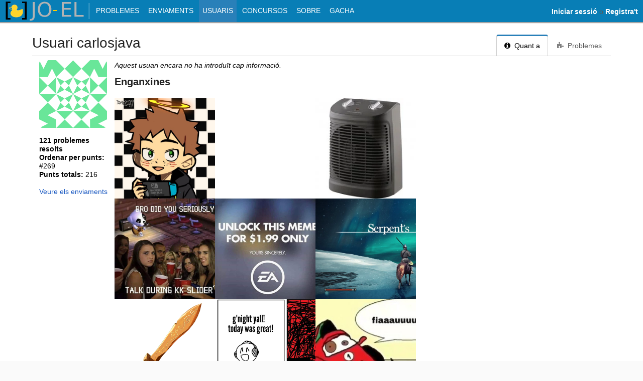

--- FILE ---
content_type: text/html; charset=utf-8
request_url: https://jo-el.es/user/carlosjava
body_size: 4372
content:
<!DOCTYPE html>
<html lang="ca">
<head>
    <title>Usuari carlosjava - JOEL: Jutge Online Educatiu Lliure</title>
    <meta http-equiv="Content-Type" content="text/html; charset=UTF-8">
    <meta id="viewport" name="viewport" content="width=device-width, initial-scale=1">
    <!-- Favicons-->
    <link rel="apple-touch-icon" sizes="57x57" href="/apple-touch-icon-57x57.png">
    <link rel="apple-touch-icon" sizes="60x60" href="/apple-touch-icon-60x60.png">
    <link rel="apple-touch-icon" sizes="72x72" href="/apple-touch-icon-72x72.png">
    <link rel="apple-touch-icon" sizes="76x76" href="/apple-touch-icon-76x76.png">
    <link rel="apple-touch-icon" sizes="114x114" href="/apple-touch-icon-114x114.png">
    <link rel="apple-touch-icon" sizes="120x120" href="/apple-touch-icon-120x120.png">
    <link rel="apple-touch-icon" sizes="144x144" href="/apple-touch-icon-144x144.png">
    <link rel="apple-touch-icon" sizes="152x152" href="/apple-touch-icon-152x152.png">
    <link rel="apple-touch-icon" sizes="180x180" href="/apple-touch-icon-180x180.png">
    <link rel="icon" type="image/png" href="/favicon-32x32.png" sizes="32x32">
    <link rel="icon" type="image/png" href="/android-chrome-192x192.png" sizes="192x192">
    <link rel="icon" type="image/png" href="/favicon-96x96.png" sizes="96x96">
    <link rel="icon" type="image/png" href="/favicon-16x16.png" sizes="16x16">
    <link rel="manifest" href="/manifest.json">
    <meta name="msapplication-TileColor" content="#FFBB33">
    <meta name="msapplication-TileImage" content="/mstile-144x144.png">
    <meta name="theme-color" content="#FFBB33">
    <meta property="og:site_name" content="JOEL: Jutge Online Educatiu Lliure">
    <meta property="og:url"
          content="https:///user/carlosjava">
    <!--[if lt IE 9]>
    <script src="https://cdnjs.cloudflare.com/ajax/libs/html5shiv/3.7.3/html5shiv.min.js"></script>
    <script>window.bad_browser = true</script>
    <![endif]-->
<link rel="stylesheet" href="/static/cache/css/output.60799afc607f.css" type="text/css">    <link rel="canonical"
          href="https:///user/carlosjava">

    <style>
        .user-gravatar {
            display: block;
            padding-right: 15px;
            width: 135px;
        }

        .user-gravatar img {
            width: 135px;
            height: 135px;
            display: block;
            border-radius: 6px;
        }

        .page-title {
            display: -webkit-box;
            display: -webkit-flex;
            display: -ms-flexbox;
            display: flex;
        }
    </style>

<script src="/static/cache/js/output.a6c4b9d09e08.js"></script>
        <script>window.user = {};</script>



    <noscript>
        <style>
            #content {
                margin: 80px auto auto;
            }

            #navigation {
                top: 27px;
            }
        </style>
    </noscript>
</head>
<body>
<svg width="0" height="0" style="display: block">
    <defs>
        <clipPath id="rating-clip"><circle cx="8" cy="8" r="7"/></clipPath>
    </defs>
</svg>
<nav id="navigation" class="unselectable">
    <div id="nav-container">
        <a id="navicon" href="javascript:void(0)"><i class="fa fa-bars"></i></a>
        <ul id="nav-list">
            <li class="home-nav-element"><a href="/">    <img src="/static/icons/logo.svg" alt="JOEL" width="160" height="44"
         onerror="this.src=&quot;/static/icons/logo.png&quot;; this.onerror=null" style="border: none">
</a></li>
            <li class="home-nav-element"><span class="nav-divider"></span></li>
            <li class="home-menu-item"><a href="/" class="nav-home">Inici</a></li>
                <li>
                    <a href="/problems/" class="nav-problems">
                        Problemes
                    </a>
                </li>
                <li>
                    <a href="/submissions/" class="nav-submit">
                        Enviaments
                    </a>
                </li>
                <li>
                    <a href="/users/" class="nav-user active">
                        Usuaris
                    </a>
                </li>
                <li>
                    <a href="/contests/" class="nav-contest">
                        Concursos
                    </a>
                </li>
                <li>
                    <a href="/sobre/" class="nav-sobre">
                        Sobre
                    </a>
<ul>                <li>
                    <a href="/status/" class="nav-status">
                        Status
                    </a>
                </li>
                <li>
                    <a href="/tips/" class="nav-tips">
                        Consells
                    </a>
                </li>
                <li>
                    <a href="/guiaalumnes/" class="nav-guiaal">
                        Guia Alumnes
                    </a>
                </li>
                <li>
                    <a href="/about/categories/" class="nav-categories">
                        Categories
                    </a>
                </li>
                <li>
                    <a href="/about/codes/" class="nav-responses">
                        Respostes
                    </a>
                </li>
                <li>
                    <a href="/guiaprofes/" class="nav-guiaprof">
                        Guia Professors
                    </a>
                </li>
                <li>
                    <a href="/creaproblemes/" class="nav-GuiaProbl">
                        Crear Problemes
                    </a>
                </li>
</ul>                </li>
                <li>
                    <a href="/gacha/" class="nav-gacha">
                        Gacha
                    </a>
                </li>
        </ul>

        <span id="user-links">
                <span class="anon">
                    <a href="/accounts/login/?next=/user/carlosjava"><b>Iniciar sessió</b></a>
                    &nbsp;o&nbsp;
                    <a href="/accounts/register/"><b>Registra't</b></a>
                </span>
        </span>
    </div>
    <div id="nav-shadow"></div>
</nav>
<div id="page-container">
    <noscript>
        <div id="noscript">Aquesta aplicació funciona millor amb JavaScript activat.</div>
    </noscript>
    <br>
    <main id="content">

<div class="page-title">
    <div class="tabs">
        <h2>Usuari carlosjava</h2>
        <span class="spacer"></span>
        <ul>
        <li class="tab active"><a href="/user/carlosjava"><i class="tab-icon fa fa-info-circle"></i> Quant a</a></li>

        <li class="tab"><a href="/user/carlosjava/solved"><i class="tab-icon fa fa-puzzle-piece"></i> Problemes</a></li>

        </ul>
    </div>
</div>        <div id="content-body">    <div class="user-info-page">
        <div class="user-sidebar">
            <div class="user-gravatar">
                <img src="https://www.gravatar.com/avatar/b476d22e09c3ecc2a6c614afa0c217ad?d=identicon&amp;s=135" width="135px" height="135px">
            </div>
            <br>

            <div><b>121 problemes resolts</b></div>

                <div><b class="semibold">Ordenar per punts:</b> #269</div>
            <div>
                <b class="semibold">Punts totals:</b>
                <span title="215,86">
                    216
                </span>
            </div>

            <br>
            <div>
                <a href="/submissions/user/carlosjava/">Veure els enviaments</a>
            </div>

        </div>
        <div class="user-content">    <div class="content-description">

            <i>
                    Aquest usuari encara no ha introduït cap informació.
            </i>
            <br>

            <h4>Enganxines</h4>
            <div class="sticker-container" style="display:flex;flex-wrap: wrap;">
                    <div class="sticker" style="background-image: url(https://pbs.twimg.com/media/ErNQS86XMAEFgrq?format=jpg&amp;name=small); background-size:cover;width:200px; height:200px;">
                    </div>
                    <div class="sticker" style="background-image: url(https://i.ibb.co/HCCZfQQ/bolsitatimidina.png); background-size:cover;width:200px; height:200px;">
                    </div>
                    <div class="sticker" style="background-image: url(https://thumb.pccomponentes.com/w-220-220/articles/8/88285/rowenta-so2320f0-instant-comfort-2000w-calefactor.jpg); background-size:cover;width:200px; height:200px;">
                    </div>
                    <div class="sticker" style="background-image: url(https://i.ibb.co/7pNHpYk/image.png); background-size:cover;width:200px; height:200px;">
                    </div>
                    <div class="sticker" style="background-image: url(https://i.kym-cdn.com/photos/images/original/001/734/203/28a.jpg); background-size:cover;width:200px; height:200px;">
                    </div>
                    <div class="sticker" style="background-image: url(https://i.postimg.cc/gj3LT6hd/image.png); background-size:cover;width:200px; height:200px;">
                    </div>
                    <div class="sticker" style="background-image: url(https://i.kym-cdn.com/entries/icons/original/000/038/137/2vrm5yzcqpw31.jpeg); background-size:cover;width:200px; height:200px;">
                    </div>
                    <div class="sticker" style="background-image: url(https://i.ibb.co/7GZgq03/enrique.jpg); background-size:cover;width:200px; height:200px;">
                    </div>
                    <div class="sticker" style="background-image: url(https://i.postimg.cc/yxj0vZ95/image.png); background-size:cover;width:200px; height:200px;">
                    </div>
                    <div class="sticker" style="background-image: url(https://pbs.twimg.com/media/ErHobzZWMAAI9BI?format=jpg&amp;name=medium); background-size:cover;width:200px; height:200px;">
                    </div>
                    <div class="sticker" style="background-image: url(https://i1.sndcdn.com/artworks-000456441324-zmctef-t500x500.jpg); background-size:cover;width:200px; height:200px;">
                    </div>
                    <div class="sticker" style="background-image: url(https://p0.pikist.com/photos/940/878/cat-alley-cat-nose-of-cat-blue-eyes-whiskers-european-cat-cat-blue-eyes-animal-pussy-cloud.jpg); background-size:cover;width:200px; height:200px;">
                    </div>
                    <div class="sticker" style="background-image: url(https://i.ibb.co/x5DxTH4/gatogordo.png); background-size:cover;width:200px; height:200px;">
                    </div>
                    <div class="sticker" style="background-image: url(https://i.ibb.co/PmP1z34/ee.png); background-size:cover;width:200px; height:200px;">
                    </div>
                    <div class="sticker" style="background-image: url(https://i.ibb.co/crhcnY2/15550d80a6096754b935af08214bdcbeo.png); background-size:cover;width:200px; height:200px;">
                    </div>
                    <div class="sticker" style="background-image: url(https://i.ibb.co/Chk5sn0/92d499d9fc82f775051cd68f34a07f3f.png); background-size:cover;width:200px; height:200px;">
                    </div>
                    <div class="sticker" style="background-image: url(https://cdn.discordapp.com/attachments/516374991546089472/811250803368263700/unknown.png); background-size:cover;width:200px; height:200px;">
                    </div>
                    <div class="sticker" style="background-image: url(https://i.ibb.co/jTm7g6s/image.png); background-size:cover;width:200px; height:200px;">
                    </div>
                    <div class="sticker" style="background-image: url(https://i.ibb.co/v3mrM5T/image.png); background-size:cover;width:200px; height:200px;">
                    </div>
                    <div class="sticker" style="background-image: url(https://pbs.twimg.com/media/EqpSSG3W4AgIKCr?format=jpg&amp;name=large); background-size:cover;width:200px; height:200px;">
                    </div>
                    <div class="sticker" style="background-image: url(https://i.ibb.co/7J05HRQ/cicles.png); background-size:cover;width:200px; height:200px;">
                    </div>
                    <div class="sticker" style="background-image: url(https://i.ibb.co/2gFC8GH/oo-Bloodborne.png); background-size:cover;width:200px; height:200px;">
                    </div>
                    <div class="sticker" style="background-image: url(https://i.ibb.co/tcWj3Ns/Passtiset-de-Formatge.png); background-size:cover;width:200px; height:200px;">
                    </div>
                    <div class="sticker" style="background-image: url(https://i.ibb.co/ggrB7XB/Pato.png); background-size:cover;width:200px; height:200px;">
                    </div>
                    <div class="sticker" style="background-image: url(https://pbs.twimg.com/profile_images/696062186964328448/rsklTZ3f_400x400.png); background-size:cover;width:200px; height:200px;">
                    </div>
                    <div class="sticker" style="background-image: url(https://i.ibb.co/dPyHVL9/image.png); background-size:cover;width:200px; height:200px;">
                    </div>
                    <div class="sticker" style="background-image: url(https://i.ibb.co/fn6QDx1/Salsa-Supersecreta-X.png); background-size:cover;width:200px; height:200px;">
                    </div>
                    <div class="sticker" style="background-image: url(https://i.ibb.co/VxJcJv7/Er-Phq-r-XEAAgqef.jpg); background-size:cover;width:200px; height:200px;">
                    </div>
                    <div class="sticker" style="background-image: url(https://i.ibb.co/C7sz7qx/toom-nook.png); background-size:cover;width:200px; height:200px;">
                    </div>
                    <div class="sticker" style="background-image: url(https://i.ibb.co/M56cN5J/TOP-50-logo.jpg); background-size:cover;width:200px; height:200px;">
                    </div>
                    <div class="sticker" style="background-image: url(https://i.ibb.co/DLkTbLD/while-False.png); background-size:cover;width:200px; height:200px;">
                    </div>
                    <div class="sticker" style="background-image: url(https://i.ibb.co/N20z4BC/Furro-YChino.png); background-size:cover;width:200px; height:200px;">
                    </div>
            </div>
    </div>
</div>
    </div>
</div>
    </main>


<script type="text/javascript" src="/static/mathjax_config.js"></script>
<script type="text/javascript"
        src="https://cdnjs.cloudflare.com/ajax/libs/mathjax/2.7.5/MathJax.js?config=TeX-AMS_HTML"></script>
<script type="text/javascript">
    window.reload_mathjax = function () {
        MathJax.Hub.queue.Push(function () {
            $('.tex-image').hide();
            $('.tex-text').show();
        });
    };
    window.reload_mathjax();
</script>

    <footer>
        <span id="footer-content">
            <br>
            <a style="color: #808080" href="https://github.com/malbareda/educational-online-judge">Codi font del lloc</a> |
            <a style="color: #808080" href="https://github.com/malbareda/JODER-judge">Codi font del jutge</a> |
            <a style="color: #808080" href="https://github.com/malbareda/educational-online-judge/blob/master/LICENSE">Oferit sota llicència Affero GPL</a> |
            <form action="/i18n/setlang/" method="post" style="display: inline">
<input type='hidden' name='csrfmiddlewaretoken' value='zq79nrM1CatvAg90n8ZrsUyozVSCXy5mbpkDYMWs5ceaPd34I0ehBBlPCnM027qu' />            <input name="next" type="hidden" value="/user/carlosjava">
            <select name="language" onchange="form.submit()" style="height: 1.5em">
                    <option value="ca" selected>
                        català (ca)
                    </option>
                    <option value="de" >
                        Deutsch (de)
                    </option>
                    <option value="en" >
                        English (en)
                    </option>
                    <option value="es" >
                        español (es)
                    </option>
                    <option value="fr" >
                        français (fr)
                    </option>
                    <option value="hr" >
                        Hrvatski (hr)
                    </option>
                    <option value="hu" >
                        Magyar (hu)
                    </option>
                    <option value="ja" >
                        日本語 (ja)
                    </option>
                    <option value="ko" >
                        한국어 (ko)
                    </option>
                    <option value="pt" >
                        Português (pt)
                    </option>
                    <option value="ro" >
                        Română (ro)
                    </option>
                    <option value="ru" >
                        Русский (ru)
                    </option>
                    <option value="sr-latn" >
                        srpski (latinica) (sr-latn)
                    </option>
                    <option value="tr" >
                        Türkçe (tr)
                    </option>
                    <option value="vi" >
                        Tiếng Việt (vi)
                    </option>
                    <option value="zh-hans" >
                        简体中文 (zh-hans)
                    </option>
                    <option value="zh-hant" >
                        繁體中文 (zh-hant)
                    </option>
            </select>
          </form>
        </span>
    </footer>
</div>
</body>
</html>

--- FILE ---
content_type: text/css
request_url: https://jo-el.es/static/cache/css/output.60799afc607f.css
body_size: 19351
content:
@charset "UTF-8";:root{--global-font-family:Verdana,sans-serif}:root[data-type=Arial]{--global-font-family:Arial,sans-serif}:root[data-type=Courier]{--global-font-family:"Courier New",monospace}:root[data-type="Comic Sans"]{--global-font-family:"Comic Sans MS",sans-serif}:root[data-type=Garamond]{--global-font-family:"Garamond",serif}:root[data-type=TimesNewRoman]{--global-font-family:"Times New Roman",serif}:root[data-type="Lucida Console"]{--global-font-family:"Lucida Console",monospace}:root[data-type=Papyrus]{--global-font-family:"Papyrus",fantasy}:root[data-theme=theme-wmt]{--global-white:#E8F5E9;--global-black:#1E2A24;--global-gray:#4A7046;--global-text:#E8F5E9;--text-black:#E8F5E9;--text-white:#1B3A28;--text-nav:#6D4C71;--global-link:#5B8F67;--global-link-hover:#4A7D5A;--announcement_red:#6E3846;--global-link-active:#6D4C71;--highlight_blue:#879D8A;--widget_black:#4C6A53;--title_blue:#8F8C71;--title_hover:#A09988;--button_blue:#879D8A;--button_grad:#5B8F67;--border_gray:#4A7046;--border_black:#2E533A;--border_dark_gray:#3B6047;--background-white:#1E2A24;--background_gray:#2E3D37;--background_light_gray:#3A5244;--background_dark_gray:#1B2A25;--background_black:#1E2A24;--background_input:#4A7046;--background_table_pyjama:#2E533A}:root[data-theme=theme-atomdark]{--global-white:#282c34;--global-black:#1e2127;--global-gray:#3e4451;--global-text:#abb2bf;--text-black:#abb2bf;--text-white:#ffffff;--text-nav:#61afef;--global-link:#61afef;--global-link-hover:#528bff;--announcement_red:#e06c75;--global-link-active:#98c379;--highlight_blue:#61afef;--widget_black:#1e2127;--title_blue:#5b80b9;--title_hover:#c678dd;--button_blue:#61afef;--button_grad:#528bff;--border_gray:#3e4451;--border_black:#282c34;--border_dark_gray:#3e4451;--background-white:#282c34;--background_gray:#3e4451;--background_light_gray:#3e4451;--background_dark_gray:#1e2127;--background_black:#1e2127;--background_input:#3e4451;--background_table_pyjama:#3e4451}:root[data-theme=theme-olddark]{--global-white:#fff;--global-black:black;--global-gray:gray;--global-text:rgb(236,236,236);--text-black:rgb(255,255,255);--text-white:rgb(0,0,0);--text-nav:orange;--global-link:#e69109;--global-link-hover:#cf8906;--announcement_red:#ae0000;--global-link-active:#faa700;--highlight_blue:#e7a54e;--widget_black:#e0a639;--title_blue:#e77b15;--title_hover:#ec8209;--button_blue:#ec8209;--button_grad:#orange;--border_gray:#ccc;--border_black:#000;--border_dark_gray:#555;--background-white:rgb(19,19,19);--background_gray:#111111;--background_light_gray:#292929;--background_dark_gray:rgb(22,22,22);--background_black:rgb(204,204,204);--background_input:#3a3a3a;--background_table_pyjama:#3d3d3d}:root[data-theme=theme-dark]{--global-white:#E0E0E0;--global-black:#1E1E1E;--global-gray:#3D3D3D;--global-text:#E0E0E0;--text-black:#E0E0E0;--text-white:#1E1E1E;--text-nav:#F0A500;--global-link:#E69109;--global-link-hover:#CF8906;--announcement_red:#AE0000;--global-link-active:#D08A3A;--highlight_blue:#F0A500;--widget_black:#C9953D;--title_blue:#D47B1F;--title_hover:#EC8209;--button_blue:#EC8209;--button_grad:#F0A500;--border_gray:#3D3D3D;--border_black:#1E1E1E;--border_dark_gray:#555555;--background-white:#1E1E1E;--background_gray:#292929;--background_light_gray:#2A2A2A;--background_dark_gray:#1A1A1A;--background_black:#1E1E1E;--background_input:#3A3A3A;--background_table_pyjama:#333333}:root[data-theme=theme-DTpurple]{--global-white:#f4f4f4;--global-black:#2a2a2a;--global-gray:#9a9a9a;--global-text:#d1d1d1;--text-black:#eaeaea;--text-white:#1e1e1e;--text-nav:#b39ddb;--global-link:#9c6ecf;--global-link-hover:#7b52a5;--announcement_red:#d9534f;--global-link-active:#9c6ecf;--highlight_blue:#a792d4;--widget_black:#4a2c70;--title_blue:#9c6ecf;--title_hover:#7b52a5;--button_blue:#9c6ecf;--button_grad:#7b52a5;--border_gray:#b0b0b0;--border_black:#444444;--border_dark_gray:#333333;--background-white:#2a2a2a;--background_gray:#333333;--background_light_gray:#434343;--background_dark_gray:#2b2b2b;--background_black:#1e1e1e;--background_input:#5a3c6f;--background_table_pyjama:#5d3f7a}:root[data-theme=theme-BUBIMan]{--global-white:#ffffff;--global-black:#000000;--global-gray:#7f8c8d;--global-text:#1b263b;--text-black:#000000;--text-white:#ffffff;--text-nav:#ffffff;--global-link:#d32f2f;--global-link-hover:#b71c1c;--announcement_red:#c62828;--global-link-active:#ffcc00;--highlight_blue:#2979ff;--widget_black:#1f2e5a;--title_blue:#1e3b8f;--title_hover:#d32f2f;--button_blue:#2766c0;--button_grad:#3a88f5;--border_gray:#cccccc;--border_black:#000000;--border_dark_gray:#555555;--background-white:#ffffff;--background_gray:#f1eaea;--background_light_gray:#f4e5e5;--background_dark_gray:#3d3d3d;--background_black:#0b0b0b;--background_input:#fbe9e7;--background_table_pyjama:#fce4ec}:root[data-theme=theme-oldcandy]{--global-white:a2d2ff;--global-black:black;--global-gray:gray;--global-text:black;--text-black:black;--text-white:black;--text-nav:black;--global-link:#415a77;--global-link-hover:#0645ad;--announcement_red:#ae0000;--global-link-active:#faa700;--highlight_blue:#ffafcc;--widget_black:#cdb4db;--title_hover:#0645ad;--button_blue:#265a88;--button_grad:#337ab7;--border_gray:#ffafcc;--border_black:#000;--border_dark_gray:#ffafcc;--background-white:#ffc8dd;--background_gray:#ffc8dd;--background_light_gray:#ffc8dd;--background_dark_gray:#ffc8dd;--background_black:#ffc8dd;--background_input:#ffc8dd;--background_table_pyjama:#ffc8dd}:root[data-theme=theme-candy]{--global-white:a2d2ff;--global-black:black;--global-gray:gray;--global-text:black;--text-black:black;--text-white:black;--text-nav:black;--global-link:#415a77;--global-link-hover:#0645ad;--announcement_red:#ae0000;--global-link-active:#faa700;--highlight_blue:#ffafcc;--widget_black:#cdb4db;--title_hover:#0645ad;--button_blue:#265a88;--button_grad:#337ab7;--border_gray:#ffafcc;--border_black:#000;--border_dark_gray:#ffafcc;--background-white:#ffc8dd;--background_gray:#ffc8dd;--background_light_gray:#ffc8dd;--background_dark_gray:#ffc8dd;--background_black:#ffc8dd;--background_input:#ffc8dd;--background_table_pyjama:#ffc8dd}:root{--global-white:#fff;--global-black:black;--global-gray:gray;--global-text:#222;--text-black:black;--text-white:#FFF;--text-nav:white;--global-link:#1958c1;--global-link-hover:#0645ad;--announcement_red:#ae0000;--global-link-active:#faa700;--highlight_blue:#2980B9;--widget_black:#087eb6;--title_blue:#5b80b9;--title_hover:#0645ad;--button_blue:#265a88;--button_grad:#337ab7;--border_gray:#ccc;--border_black:#000;--border_dark_gray:#555;--background-white:#fff;--background_gray:#ededed;--background_light_gray:#fafafa;--background_dark_gray:#aaa;--background_black:#111;--background_input:#fafafa;--background_table_pyjama:#f7f7f7}@-ms-viewport{min-width:480px;max-width:device-width}@-o-viewport{min-width:480px;max-width:device-width}@viewport{min-width:480px;max-width:device-width}a{color:var(--global-link)}a:hover{color:var(--global-link-hover)}a:active{color:var(--global-link-active)}img{max-width:100%}.full{width:100%}table.sortable thead{background-color:var(--background_gray);color:#666;font-weight:bold;cursor:default}th.tablesorter-headerAsc:after{content:" ▴"}th.tablesorter-headerDesc:after{content:" ▾"}div.tablesorter-header-inner{display:inline}pre{white-space:pre-wrap}hr{display:block;height:0;border:0;font-style:italic;border-bottom:1px solid var(--border_gray);padding:0}.dashed{border-bottom:1px dashed var(--border_gray)}th{vertical-align:middle}.form-area{display:inline-block;background:var(--background_light_gray);padding:5px 10px 10px 15px;border-radius:var(--widget_border_radius);border:1px solid var(--border_gray)}div.info-float{float:right;padding:10px}footer{color:var(--global-gray);display:block;width:100%;position:absolute;bottom:0}body{position:relative;min-height:100%;margin:0 auto;max-width:107em;font-size:14px;line-height:1.231;background:var(--background_light_gray);font-family:var(--global-font-family);color:var(--text-black);height:100%}.unselectable{cursor:default}h1{font-size:5em;letter-spacing:-2px;margin:0;padding:0;line-height:1em}b{font-weight:bold}h2{font-weight:400;font-size:2em;border-radius:4px;padding:0;margin:0}h3{font-weight:400;font-size:1.4em;border-radius:4px;padding:0;margin:0}h4{font-size:1.1em;padding:0;margin:0}header{background:var(--background_black);color:var(--background_dark_gray);text-align:left;display:block;height:60px;margin-top:-10px;padding:10px 10px 10px 5%}#user-links{top:0;right:0;position:absolute;color:#5c5954}#user-links .anon{padding-right:10px;display:-webkit-inline-box;display:inline-flex;min-height:100%;-webkit-box-align:center;align-items:center;white-space:nowrap}#user-links a{color:var(--background-white)}#user-links li{text-transform:none}#user-links>ul{display:block;margin:0}#user-links>ul>li>a>span{font-size:13px;height:36px;padding-top:8px;display:block;white-space:nowrap}#user-links>ul>li>a>span>img{vertical-align:middle;border-radius:4px;display:inline;margin:2px 6px 0 5px}#user-links>ul>li>a>span>span{color:#eee;vertical-align:middle;display:inline;margin-top:11px;margin-right:9px;padding:0}#nav-shadow{height:3px;background:-webkit-gradient(linear,left top,left bottom,from(rgba(0,0,0,0.5)),to(transparent));background:linear-gradient(rgba(0,0,0,0.5),transparent)}#nav-container{background:var(--widget_black);height:100%}#navigation{position:fixed;top:0;left:0;right:0}nav{position:relative;position:-webkit-sticky;position:sticky;top:0;width:100%;margin:0 auto;z-index:500;text-align:left}nav ul{margin:0 0 0 -5px!important;padding:0 0 0 1%;text-align:left;display:inline;list-style:none;background:transparent}nav ul li{display:inline-block;color:var(--text-white);text-transform:uppercase;position:relative}nav ul li.home-nav-element a{padding:0;height:44px}nav ul li.home-nav-element a:hover{border-bottom:none;padding-top:0;padding-bottom:0}nav ul li a,nav ul li button{display:inline-block;text-decoration:none;vertical-align:middle;color:var(--text-white);padding:13px 7px;height:18px}nav ul li a:link,nav ul li button:link{color:var(--text-white)}nav ul li a:hover,nav ul li button:hover{color:var(--text-nav);background:var(--background_dark_gray);margin:0}nav ul li a.active,nav ul li button.active{color:var(--text-white);background:var(--highlight_blue)}nav ul li a .nav-expand,nav ul li button .nav-expand{display:none}nav ul li ul{padding:0;position:absolute;left:5px;display:none;color:var(--text-white);background:var(--widget_black);margin:0!important;box-shadow:2px 2px 4px rgba(0,0,0,0.4)}nav ul li ul li:first-child a.active{border-top:1px solid var(--widget_black)}nav ul li ul li{display:block}nav ul li ul li a,nav ul li ul li button{padding:8px 20px 8px 8px!important;font-size:0.8em;line-height:18px;display:block;border-left:4px solid var(--highlight_blue);white-space:nowrap}nav ul li button{background:none;text-align:left;border:none;width:100%;border-radius:0;height:auto}nav ul li:hover>ul,nav ul li:active>ul,nav ul li:focus>ul{display:block!important}nav ul li.home-nav-element a:hover{border-bottom:0;padding-top:0;padding-bottom:0;background:transparent}nav .nav-divider{width:1px;vertical-align:middle;padding-left:3px;display:inline-block;height:32px;margin-right:1px;border-right:3px solid rgba(255,255,255,0.15)}hr{color:rgba(0,0,0,0.2)}#content{margin:52px auto auto;width:90%;height:100%;min-height:25em;display:block}#content .title{color:var(--global-text)}footer{text-align:center;height:40px;border-top:1px solid #ccc;background:var(--background_gray)}html{position:relative;height:100%}a{text-decoration:none;display:inline}noscript #noscript{font-family:var(--global-font-family);font-size:111%;color:var(--text-white);font-weight:bold;background:var(--announcement_red);text-align:center;padding:5px 0;left:0;right:0;position:fixed;z-index:100}#announcement{font-family:var(--global-font-family);font-size:111%;color:var(--text-white);font-weight:bold;background:var(--announcement_red);text-align:center;max-width:30%;position:fixed;border-radius:4px;z-index:100;bottom:-4px;right:-4px;padding:5px 6px 6px 5px}#announcement a{color:orange}.time{color:#555}.toggle{font-weight:bold}.toggle .fa{-webkit-transition:-webkit-transform 0.4s;transition:-webkit-transform 0.4s;transition:transform 0.4s;transition:transform 0.4s,-webkit-transform 0.4s}.toggle.open .fa{-webkit-transform:rotate(90deg);-ms-transform:rotate(90deg);transform:rotate(90deg)}#form-errors,.form-errors{background:rgba(255,0,0,0.3);border:3px solid red;border-radius:4px;padding:0 1em 0.1em 1em;margin:0.3em 0 0.5em 0}#navicon{display:none}#nav-placeholder{height:47px;max-width:107em;background:var(--background-white);border-right:1px solid #ccc;border-left:1px solid #ccc}#contest-info{font-size:1.25em;border:5px solid #2980B9;border-left:5px dotted white;border-radius:0 4px 4px 0;background:var(--background_black);z-index:100000;padding:10px 12px;color:var(--text-white);cursor:move;position:fixed;left:20px;top:90%;display:none}#contest-info a{height:1.4em;padding:0;margin:0;color:var(--text-white);display:block}#contest-time-remaining{display:inline-block}.spacer{display:inline-block;-webkit-box-flex:1;flex:1 1 1px}#user-links{height:100%}#user-links ul{margin:0}#user-links ul li{display:block;height:100%}#user-links ul li a{display:block;padding:0;height:100%}#page-container{min-height:100%;position:relative;margin:0 auto;border-right:1px solid var(--border_gray);border-left:1px solid var(--border_gray);background:var(--background-white)}#content-body{padding-bottom:4em}.title-line-action{float:right;margin-top:1.2em}math{font-size:1.155em}.MathJax:focus{outline:none}@media (max-width:1498px){#page-container{border-left:none;border-right:none;border-bottom-left-radius:0;border-bottom-right-radius:0}}@media (max-width:760px){#navigation{height:36px}#navicon{-webkit-transition-duration:0.25s;transition-duration:0.25s;display:block;line-height:26px;font-size:2em;color:var(--text-white);padding:0 0.25em;margin:4px 0.25em;white-space:nowrap;float:left}#navicon.hover{color:#4db7fe;text-shadow:0 0 5px #2980B9;-webkit-transition-duration:0.25s;transition-duration:0.25s}#nav-list{display:none;padding:0;margin-left:0;border-left:4px solid #2980B9;position:fixed;top:36px;background:var(--widget_black);bottom:0;width:8em;left:0;box-shadow:none}#nav-list li{display:block}#nav-list li a{display:block}#nav-list li a .nav-expand{float:right;display:block;height:inherit;margin:-13px -7px;padding:inherit}#nav-list li ul{left:8em;top:auto;bottom:auto;margin-top:-36px}#nav-list li.home-nav-element{display:none}#user-links{bottom:6px;right:6px;position:absolute}#user-links>ul>li>a>span{padding-top:4px;height:32px}#user-links>ul>li>ul{left:0!important;margin-top:0!important}#content{width:auto;padding:0 5px}}@media not all and (max-width:760px){#nav-list{display:block!important}#nav-list li.home-menu-item{display:none}#nav-list li:not(:hover)>ul{display:none!important}#nav-list li ul{left:0!important}}.h-scrollable-table{overflow-x:auto}.table{border-spacing:0;width:100%;margin-left:auto;margin-right:auto;margin-bottom:0.5em;background:rgba(0,0,0,0.01)}.table.striped tr:nth-child(even){background:var(--background_table_pyjama)}.table td:first-child{border-color:var(--border_gray);border-width:1px 1px 0 1px}.table tr:last-child td{border-color:var(--border_gray);border-width:1px 1px 1px 0}.table tr:last-child td:first-child{border:1px solid var(--border_gray)}.table thead th{vertical-align:middle}.table thead th:first-child{border-top-left-radius:6px}.table thead th:last-child{border-top-right-radius:6px}.table th{height:2em;color:var(--text-white);background-color:var(--widget_black);border-color:var(--border_dark_gray);border-width:1px 1px 0 0;border-style:solid;padding:4px 10px;vertical-align:middle;text-align:center;white-space:nowrap;font-weight:600;font-size:1.1em}.table th:first-child{border-top-left-radius:6px}.table th:last-child{border-top-right-radius:6px}.table td{border-color:var(--border_gray);border-width:1px 1px 0 0;border-style:solid;padding:7px 5px;vertical-align:middle;text-align:center}.table tr:not(:first-child) th{border-radius:0}.table tr:last-child th{border-bottom-left-radius:6px}.table thead tr th{border-bottom-left-radius:0!important}.tableleft th{border-bottom:1px solid var(--border_black)}.tableleft td{border-bottom:1px solid var(--border_black);border-right:1px solid var(--border_black)}.mwe-math-mathml-inline{display:inline!important}.mwe-math-mathml-display{display:block!important;margin-left:auto;margin-right:auto}.mwe-math-mathml-a11y{clip:rect(1px,1px,1px,1px);overflow:hidden;position:absolute;width:1px;height:1px;opacity:0}.mwe-math-fallback-image-inline{display:inline-block;vertical-align:middle}.mwe-math-fallback-image-display{display:block;margin-left:auto!important;margin-right:auto!important}@font-face{font-family:"Latin Modern Math";src:url("/static/libs/latinmodernmath/latinmodern-math.eot?61b893bc013c");src:local("Latin Modern Math"),local("LatinModernMath-Regular"),url("/static/libs/latinmodernmath/latinmodern-math.eot?&61b893bc013c#iefix") format("embedded-opentype"),url("/static/libs/latinmodernmath/latinmodern-math.woff2?61b893bc013c") format("woff2"),url("/static/libs/latinmodernmath/latinmodern-math.woff?61b893bc013c") format("woff"),url("/static/libs/latinmodernmath/latinmodern-math.ttf?61b893bc013c") format("truetype");font-weight:normal;font-style:normal}math{font-family:"Latin Modern Math"}img.inline-math{display:inline}.AB{background-color:#CCC;color:black}.AC{background-color:#53f23f;color:green}._AC{background-color:#DFFF00;color:green}.WA{background-color:#CCC;color:#ef1b53}.TLE,.MLE{background-color:#CCC;color:black}.OLE,.IR,.RTE,.OTH{background-color:#FAB623;color:black}.CE{background-color:#CCC;color:black}.IE{background-color:red;color:black}.QU,.G{background:white;color:black}.blog-content{padding-right:0em;-webkit-box-flex:73.5%;flex:73.5%;vertical-align:top;margin-right:0}.blog-content .post{border-bottom:2px solid var(--border_gray);padding-top:0.5em}.blog-content .post .title{font-weight:600;font-size:1.7em}.blog-content .post .title a{color:var(--title_blue)!important}.blog-content .post .title a:hover{color:var(--title_hover)!important}.blog-content .post:last-child{border-bottom:none}.blog-sidebar{-webkit-box-flex:26.5%;flex:26.5%}.blog-sidebox h3{padding-bottom:0.25em;padding-left:0.5em}.blog-sidebox ul{list-style:none;padding-left:1em;padding-right:0.5em}.blog-sidebox ul li{margin-bottom:0.75em}.blog-sidebox .contest{padding:1.25em 0 1.5em 0;text-align:center;border-bottom:1px solid var(--border_gray)}.blog-sidebox .contest:last-child{border-bottom:none}.blog-sidebox .contest .name{font-size:1.25em;font-weight:500}.blog-sidebox .contest .name a{color:var(--title_blue)!important}.blog-sidebox .contest .name a:hover{color:--var(--title_hover)!important}@media (min-width:800px){.blog-content,.blog-sidebar{display:block!important}.blog-content{margin-right:1em!important}#mobile.tabs{display:none}#blog-container{display:-webkit-box;display:flex}}#mobile.tabs{margin:0;margin-bottom:1em}.rssatom{text-align:right;padding:0.25em;display:block}.rssatom span{width:1em;height:1em;padding:0.1em;font-size:0.8em;color:white;border-radius:0.2em;display:inline-block;margin-right:0.2em;border:1px solid #c95a12;background:#fb9e39;background:linear-gradient(135deg,#e46d27 0,#fb9e39 47%,#e46d27 100%)}.rssatom span i{text-align:center;display:block}#problem-table td.category{text-align:left;padding:0 1em}#problem-table td.problem{text-align:left;padding-left:1em;width:100%}#problem-table td.pp{text-align:left;padding-left:1em;width:100%}#problem-table td.users{text-align:left;padding:0 1em;white-space:nowrap}#problem-table td.types{text-align:left;padding:0 1em}#problem-table td.ac-rate{white-space:nowrap}#problem-table td.points{white-space:nowrap}#problem-table tr{-webkit-transition:background-color linear 0.2s;transition:background-color linear 0.2s}#problem-table tr:hover{background:var(--background_gray)}#filter-form{vertical-align:top;margin-bottom:0.5em;margin-top:0.75em}#filter-form a{margin-right:5px;display:inline-block;padding:3px 10px;vertical-align:middle}#filter-form input{vertical-align:middle;margin-bottom:0.5em}#filter-form label{vertical-align:middle}#filter-form .filter-form-group{margin-top:5px}#content-right.problems{-webkit-box-flex:26.5%;flex:26.5%;max-width:unset;padding-top:0}#content-left.problems{-webkit-box-flex:73.5%;flex:73.5%}#search{width:100%;height:2.3em}label[for=category],label[for=type]{padding-bottom:0.25em;display:block}#category{margin-top:0.5em;width:100%}#types{width:100%}span.type-tag{white-space:nowrap}ul.problem-list{list-style:none;padding-left:1em;padding-right:0.5em}ul.problem-list li{margin-bottom:0.5em}.pi-name{font-weight:bold}.pi-name:after{content:" "}.authors-value,.judges-value{padding-left:1.5em}.lang-name:after{content:": "}.lang-limit{margin-left:1.5em}.solved-problem-color{color:#44AD41}.unsolved-problem-color{color:#DE2121}.attempted-problem-color{color:orange}.submissions-left{color:black;font-weight:600;text-align:center;margin-top:0.5em}.no-submissions-left{color:red}.organization-tags{padding-left:0.75em;vertical-align:middle}.organization-tag{box-shadow:inset 0 -0.1em 0 rgba(0,0,0,0.12);padding:0.15em 0.3em;border-radius:0.15em;font-weight:600;margin-right:0.45em;position:relative;background-color:#ccc;-webkit-transform:translateY(35%);-ms-transform:translateY(35%);transform:translateY(35%);display:inline-block}.organization-tag a{color:#000}.pdf-icon{position:relative;display:inline-block;font-size:1.5em}.pdf-icon .pdf-icon-logo{color:#d40e13}.pdf-icon .pdf-icon-bar{height:0.2em;display:block;position:absolute;top:0.3em;background:#d40e13;width:0.6em;margin-left:-0.15em}.license{float:left;font-size:0.85em}.license a{color:gray;text-decoration:none}.clarify{float:right}#problem_submit{width:100%;box-sizing:border-box}#problem_submit .button{display:inline-block!important;padding:6px 12px}#problem_submit .submit-bar{float:right}@media (max-width:550px){#problem-table tr .users{display:none}}@media (max-width:450px){#problem-table tr .ac-rate{display:none}}@media (max-width:350px){#problem-table tr .category{display:none}}#problem-table th a{color:inherit;display:block;padding:4px 10px}#category,#types{visibility:hidden}#filter-form .form-label{margin-top:0.5em;font-style:italic}#point-slider{margin:30px 15px 10px;height:10px}#point-slider .noUi-handle{height:20px;width:16px;left:-8px}#point-slider .noUi-handle:before,#point-slider .noUi-handle:after{top:3px;height:12px}#point-slider .noUi-handle:before{left:5px}#point-slider .noUi-handle:after{left:8px}#point-slider .noUi-tooltip{height:17px;line-height:13px;padding:0 3px;font-size:13px}.admin a,.admin{color:var(--text-black)!important;font-weight:bold!important}svg.rate-box{width:1.2em}svg.rate-box circle{fill:none;stroke-width:2px}svg.rate-box.rate-none{visibility:hidden}svg.rate-box.rate-newbie circle{stroke:#999}svg.rate-box.rate-newbie path{fill:#999}svg.rate-box.rate-amateur circle{stroke:#00a900}svg.rate-box.rate-amateur path{fill:#00a900}svg.rate-box.rate-expert circle{stroke:#66f}svg.rate-box.rate-expert path{fill:#66f}svg.rate-box.rate-candidate-master circle{stroke:#f6f}svg.rate-box.rate-candidate-master path{fill:#f6f}svg.rate-box.rate-master circle{stroke:#dc0}svg.rate-box.rate-master path{fill:#dc0}svg.rate-box.rate-grandmaster circle,svg.rate-box.rate-target circle{stroke:#e00}svg.rate-box.rate-grandmaster path,svg.rate-box.rate-target path{fill:#e00}svg.rate-box.rate-target circle:last-child{stroke:none;fill:#e00}.rating{font-weight:bold}.rate-none,.rate-none a{color:var(--text-black);font-weight:normal}.rate-newbie,.rate-newbie a{color:#999}.rate-amateur,.rate-amateur a{color:#00a900}.rate-expert,.rate-expert a{color:blue}.rate-candidate-master,.rate-candidate-master a{color:purple}.rate-master,.rate-master a{color:#ffb100}.rate-grandmaster,.rate-grandmaster a,.rate-target,.rate-target a{color:#e00}.rate-group{white-space:nowrap;display:inline-block;color:var(--text-black)}.rate-group .rating{display:inline-block}.rate-group .rate-box{margin-right:0.2em;vertical-align:bottom}#content-left.users{-webkit-box-flex:unset;flex:unset}td.user-name{padding-left:2em;text-align:left}tr{padding-bottom:96px}tr:target{background:#fff897}th.header.rank{padding-left:5px}#search-handle{width:100%;height:2.3em}.user-search-image,.user-search-name{vertical-align:middle}.user-search-name{padding-left:0.5em}#users-table .flag{text-align:center}#users-table .username{width:35%}#users-table .header{vertical-align:middle}#users-table .rank,#users-table .points,#users-table .problems,#users-table .username{white-space:nowrap}#users-table tr{-webkit-transition:background-color linear 0.2s;transition:background-color linear 0.2s}#users-table tr:hover{background:#EAEAEA}#users-table tr.highlight{background:#fff897}#search-form{display:inline-block;vertical-align:top;width:225px}#search-form .select2-selection__arrow{display:none}#search-form .select2-selection__rendered{cursor:text}#search-form .select2-results__option{position:relative}#search-form .select2-results__option--highlighted{background-color:#DEDEDE!important}#search-form li.select2-results__option--highlighted a.user-redirect{display:inline-block}a.user-redirect{color:var(--highlight_blue);vertical-align:middle;font-size:1.2em;position:absolute;right:0.8em;display:none}a.user-redirect:hover{text-shadow:0 0 2px blue}a.edit-profile{float:right;padding-top:1em}.user-problem-group h3{font-weight:600;font-size:1.25em;margin-bottom:-10px;max-height:20%;line-height:2.5em}.user-problem-group ul{-webkit-columns:300px 4;-moz-columns:300px 4;columns:300px 4;list-style-type:none;margin-top:0;margin-left:-20px;margin-bottom:0}.user-problem-group a img{max-width:1em;margin-right:3px;padding-bottom:1px;vertical-align:middle}.user-info-cell{padding-left:15px;border-left:1px solid var(--border_gray)}.contest-history-cell{border-left:1px solid var(--border_gray);padding:0 0.5em}.hide-solved-problems{text-align:right;overflow:hidden}.hide-solved-problems>span{position:relative;display:inline-block}.hide-solved-problems>span:before{content:"";position:absolute;top:50%;width:100000px;height:1px;background:rgba(0,0,0,0.2);right:100%;margin-right:5px}.user-info-page{display:-webkit-box;display:flex;max-width:100%;min-height:0}.user-sidebar{-webkit-box-flex:0;flex:0 0 150px;padding-left:1em}.user-content{-webkit-box-flex:1;flex:1 1;overflow:hidden;word-wrap:break-word}@media not all and (min-width:600px){.user-info-page{display:block}.user-sidebar{width:150px;margin:0 auto}.user-content{overflow:visible}}.pp-table .pp{font-weight:600;font-size:1.4em}.pp-table .pp-scaled{font-size:0.8em}.pp-table .pp-weighted{color:#777}.pp-table div.sub-pp{text-align:right;min-width:unset;width:unset;border-left:none}.pp-table td.problem-name{text-align:left;padding-left:1em}.pp-table td.problem-score{width:80px}.pp-table td.problem-category{width:100px}#pp-load-link-wrapper{text-align:center;border:1px solid var(--border_gray)}#pp-load-more-link{display:block;padding:0.5em 0}.pp-breakdown-header{font-weight:600;font-size:1.25em;margin-bottom:0.2em}#rating-chart{height:400px;margin-top:1em}#rating-tooltip{display:none;position:absolute;background:rgba(0,0,0,0.7);color:var(--text-white);padding:3px;border-radius:3px;-webkit-transition:all 0.1s ease;transition:all 0.1s ease;pointer-events:none;-webkit-transform:translate(-50%,0);-ms-transform:translate(-50%,0);transform:translate(-50%,0)}#rating-tooltip.rate-group{color:var(--text-white)}.content-description{line-height:1.5em;font-size:1em;font-family:var(--global-font-family)}.content-description p{margin:1em 0!important;padding:0!important}.content-description img{max-width:100%;height:auto}.content-description h1,.content-description h2,.content-description h3,.content-description h4,.content-description h5,.content-description h6{font-weight:normal;color:var(--global-text);margin-bottom:0.75em;padding:0;background:0}.content-description h3,.content-description h4,.content-description h5,.content-description h6{font-weight:bold}.content-description h1{font-size:2.5em}.content-description h2{font-size:2em}.content-description h3{font-size:1.6em;margin:0;padding:0}.content-description h4{font-size:1.4em;border-bottom:1px solid #EEE;line-height:1.225;padding-bottom:0.3em;padding-top:0.5em}.content-description h5{font-size:1.15em;margin-top:0}.content-description h6{font-size:0.9em}.content-description blockquote{color:#666;margin:0;padding-left:1.5em;border-left:0.5em #EEE solid}.content-description hr{display:block;height:0;border:0;font-style:italic;border-bottom:1px solid var(--border_gray);margin:25px 0 20px 0;padding:0}.content-description pre,.content-description code,.content-description kbd,.content-description samp,.content-description span.code{color:var(--text-black);page-break-inside:avoid;font-family:Consolas,"Andale Mono WT","Andale Mono","Lucida Console","Lucida Sans Typewriter","DejaVu Sans Mono","Bitstream Vera Sans Mono","Liberation Mono","Nimbus Mono L",Monaco,"Courier New",Courier,monospace;font-size:0.98em}.content-description code,.content-description span.code{font-family:Consolas,"Andale Mono WT","Andale Mono","Lucida Console","Lucida Sans Typewriter","DejaVu Sans Mono","Bitstream Vera Sans Mono","Liberation Mono","Nimbus Mono L",Monaco,"Courier New",Courier,monospace!important;margin:0 2px;padding:0 5px;border:1px solid var(--border_gray);background-color:var(--background_light_gray);border-radius:4px;font-size:0.95em;color:#444}.content-description pre{white-space:pre-wrap;word-wrap:break-word;margin:1.5em 0 1.5em 0;padding:1em;border:1px solid var(--border_gray);background-color:var(--background_light_gray);color:var(--text-black);border-radius:4px}.content-description pre code,.content-description pre div.code{border:0;line-height:1em;margin:0;padding:0;background:transparent;font-size:1em;color:var(--text-black)}.content-description b,.content-description strong{font-weight:bold}.content-description dfn{font-style:italic}.content-description ins{background:#ff9;color:var(--text-black);text-decoration:none}.content-description mark{background:#ff0;color:var(--text-black);font-style:italic;font-weight:bold}.content-description sub{font-size:75%;line-height:0;position:relative;vertical-align:baseline}.content-description sup{font-size:75%;line-height:0;position:relative;vertical-align:baseline;top:-0.5em}.content-description sub{bottom:-0.25em}.content-description ul,.content-description ol{padding:0 0 0 2em!important}.content-description li p:last-child{margin:0}.content-description dd{margin:0 0 0 2em}.content-description img{border:0;-ms-interpolation-mode:bicubic;vertical-align:middle}.content-description td{vertical-align:top}.display-math{display:block;text-align:center;margin-left:auto;margin-right:auto}@media (min-width:700px){#common-content{display:-webkit-box;display:flex;-webkit-box-orient:horizontal;-webkit-box-direction:reverse;flex-direction:row-reverse}#content-left{-webkit-box-flex:86%;flex:86%;width:100%}#content-left.split-common-content{width:70%}#content-left .content-description{width:100%}#content-right{-webkit-box-flex:14%;flex:14%;max-width:12.5em;min-width:8em;padding-left:1.5em;padding-top:1em}#content-right .info-float{float:none;padding:0;position:-webkit-sticky;position:sticky;top:70px;width:100%}}@media not all and (min-width:700px){#content-right .info-float{float:none;width:100%!important;position:static!important;box-sizing:border-box}}a.view-pdf{padding-top:0.6em;display:inline-block}.problem-title{display:-webkit-box;display:flex}.problem-title .spacer{display:inline-block;-webkit-box-flex:1;flex:1 1 1px}.info-float .fa{color:var(--text-black);padding-right:0.2em}#problem-types .toggled,#allowed-langs .toggled{margin-left:1.3em}.social i{display:inline;font-size:1.9em}.facebook-this,.tweet-this,.gplus-this{display:inline}.tweet-this i{color:#55ACEE}.facebook-this it{color:#133783}.gplus-this i{color:#DD4B38}.social{font-size:1.3em;float:right}.button,button,input[type=submit]{color:var(--text-white)!important;text-decoration:none!important;cursor:pointer;vertical-align:middle;white-space:nowrap;font-weight:400;line-height:1.4;background:#337ab7 none repeat scroll 0 0%/auto padding-box border-box;background:-webkit-gradient(linear,left top,left bottom,color-stop(0,var(--button_grad)),to(var(--button_blue))) repeat-x;background:linear-gradient(to bottom,var(--button_grad) 0,var(--button_blue) 100%) repeat-x;border-radius:4px;padding:6px 12px;display:block;border:1px solid #245580;text-align:center;font-size:14px}.button:hover,button:hover,input[type=submit]:hover{background:var(--button_blue)}.button.disabled,button.disabled,input[type=submit].disabled{background:-webkit-gradient(linear,left top,left bottom,color-stop(0,darkgray),to(gray)) repeat-x!important;background:linear-gradient(to bottom,darkgray 0,gray 100%) repeat-x!important;border-color:grey!important;cursor:not-allowed}.button.full,input[type=submit].full,button.full{padding:6px 0}button:hover,button:hover,input[type=submit]:hover{background:var(--button_blue)}.button:active,button:active,input[type=submit]:hover{border-color:#245580;background:var(--button_blue)}.inline-button{display:inline;vertical-align:top;padding:3px 6px}input[type=text],input[type=password],input[type=email],input[type=number]{padding:4px 8px;color:#555;background:var(--background_input) none;border:1px solid var(--border_gray);border-radius:4px;box-shadow:0 1px 1px rgba(0,0,0,0.075) inset;-webkit-transition:border-color 0.15s ease-in-out 0s,box-shadow 0.15s ease-in-out 0s;transition:border-color 0.15s ease-in-out 0s,box-shadow 0.15s ease-in-out 0s;box-sizing:border-box;font-size:14px}input[type=number]{padding:2px 0 2px 5px}input[type=checkbox]{vertical-align:middle}textarea{padding:4px 8px;color:#555;background:var(--background_input) none;border:1px solid var(--border_gray);border-radius:4px;box-shadow:0 1px 1px rgba(0,0,0,0.075) inset;-webkit-transition:border-color 0.15s ease-in-out 0s,box-shadow 0.15s ease-in-out 0s;transition:border-color 0.15s ease-in-out 0s,box-shadow 0.15s ease-in-out 0s;box-sizing:border-box}textarea:hover{border-color:rgba(82,168,236,0.8);box-shadow:inset 0 1px 1px rgba(0,0,0,0.075),0 0 4px rgba(82,168,236,0.6)}input[type=text]:hover,input[type=password]:hover{border-color:rgba(82,168,236,0.8);box-shadow:inset 0 1px 1px rgba(0,0,0,0.075),0 0 4px rgba(82,168,236,0.6)}textarea:focus{border-color:rgba(82,168,236,0.8);box-shadow:inset 0 1px 1px rgba(0,0,0,0.075),0 0 8px rgba(82,168,236,0.6);outline:0}input[type=text]:focus,input[type=password]:focus{border-color:rgba(82,168,236,0.8);box-shadow:inset 0 1px 1px rgba(0,0,0,0.075),0 0 8px rgba(82,168,236,0.6);outline:0}.btn-clipboard{top:0;right:0;display:block;font-size:12px;color:#767676;cursor:pointer;background-color:var(--background_input);border:1px solid #E1E1E8;border-radius:0 4px;position:absolute;padding:5px 8px}.copy-clipboard{position:relative;margin-top:1.5em}.ul_tab_a_active,.tabs>ul>li.active>a:focus,.tabs>ul>li.active>span:focus,.tabs>ul>li.active>a:hover,.tabs>ul>li.active>span:hover,.tabs>ul>li.active>a,.tabs>ul>li.active>span{color:var(--text-black);cursor:default;background-color:var(--background-white);border:1px solid var(--border_gray);border-bottom-color:transparent;-webkit-border-image:none;-o-border-image:none;border-image:none}.tabs{border-bottom:1px solid var(--border_gray);margin:0 0 8px;width:100%;display:-webkit-box;display:flex}.tabs.tabs-no-flex{display:block}.tabs .tab .tab-icon{padding-right:0.3em;color:gray}.tabs .tab a,.tabs .tab span{border-top-width:3px!important}.tabs .tab.active a,.tabs .tab.active span{border-top-color:var(--highlight_blue)!important}.tabs .tab.active .tab-icon{color:var(--text-black)}.tabs h2{color:var(--global-text)}.tabs>ul{margin:0;padding:0;list-style:outside none none;display:-webkit-box;display:flex;overflow-x:auto;overflow-y:hidden}.tabs>ul>li{margin-bottom:-1px;position:relative;display:block}.tabs>ul>li>a,.tabs>ul>li>span{margin-right:2px;line-height:1.42857;border:1px solid transparent;border-radius:4px 4px 0 0;position:relative;display:block;padding:10px 15px;color:#555;text-decoration:none;white-space:nowrap}ul.pagination a:hover{color:var(--text-white);background:rgba(0,0,0,0.55)}ul.pagination{display:inline-block;padding-left:0;margin:0;border-radius:4px}ul.pagination>li{display:inline}ul.pagination>li:first-child>a,ul.pagination>li:first-child>span{margin-left:0;border-top-left-radius:4px;border-bottom-left-radius:4px}ul.pagination>li:last-child>a,ul.pagination>li:last-child>span{margin-left:0;border-top-right-radius:4px;border-bottom-right-radius:4px}ul.pagination>li>a,ul.pagination>li>span{position:relative;float:left;padding:4px 12px;line-height:1.42857;text-decoration:none;color:var(--text-white);background-color:var(--widget_black);border:1px solid #505050;margin-left:-1px}ul.pagination>.disabled-page>a{color:#888;background-color:var(--widget_black);border-color:#282828}ul.pagination>.disabled-page>span{color:#888;background-color:var(--widget_black);border-color:#505050}ul.pagination>.active-page>a{z-index:2;color:var(--text-white);background-color:var(--highlight_blue);border-color:transparent;cursor:default}ul.pagination>.active-page>span{z-index:2;color:var(--text-white);background-color:var(--highlight_blue);border-color:transparent;cursor:default}.alert{padding:15px;margin-bottom:20px;border:1px solid transparent;border-radius:4px}.alert-info{color:#31708f;background-color:#d9edf7;border-color:#bce8f1}.alert-warning{color:#8a6d3b;background-color:#fcf8e3;border-color:#faebcc}.alert-danger{color:#a94442;background-color:#f2dede;border-color:#ebccd1}.alert-dismissable,.alert-dismissible{padding-right:35px}.alert-dismissable .close,.alert-dismissible .close{position:relative;top:-2px;right:-21px;color:inherit}.close{float:right;font-size:21px;font-weight:700;line-height:1;color:#000;text-shadow:0 1px 0 #fff;filter:alpha(opacity=20);opacity:0.2}a.close{text-decoration:none!important;font-size:18px!important;line-height:1}a.close:hover{color:black!important}.close:focus,.close:hover{color:#000;text-decoration:none;cursor:pointer;filter:alpha(opacity=50);opacity:0.5}.badge{min-width:10px;padding:0 7px;font-size:12px;font-weight:700;line-height:1;color:#fff;text-align:center;white-space:nowrap;vertical-align:middle;background-color:#e84848;border-radius:10px;box-sizing:border-box}.form-submit-group{border-top:1px solid #EEE;margin-top:0.8em;padding-top:0.5em;text-align:right}ul.select2-selection__rendered{padding:0 5px!important}.sidebox h3{margin:0 -5px;background:var(--widget_black);border-radius:4px 4px 0 0;color:white;padding-top:5px;padding-bottom:5px;padding-left:7px;font-size:1.3em}.sidebox h3 .fa{color:white;float:right;margin:0.2em 0.4em 0 0}.sidebox-content{border:1px solid var(--border_gray);border-top:none;margin:0 -5px;padding:1px 0.5em 3px}.sidebox-content.sidebox-table{border:none;padding:0}.sidebox-content.sidebox-table .table{margin:0!important}.sidebox{border-top-left-radius:4px;border-top-right-radius:4px;padding:0 5px!important;padding-bottom:1.5em!important}.ws-closed{position:-webkit-sticky;position:sticky;top:42px;background:var(--announcement_red);border-radius:5px 5px 0 0;display:none}.ws-closed a{display:block;padding:7px 0;text-align:center;color:white;font-weight:600}.semibold{font-weight:600}.messages{list-style-type:none;padding:0}.messages li{padding:1em 1.5em;margin-bottom:1em;border:1px solid transparent;border-radius:5px}.messages li.debug{color:#383d41;background-color:#e2e3e5;border-color:#d6d8db}.messages li.info{color:#0c5460;background-color:#d1ecf1;border-color:#bee5eb}.messages li.success{color:#155724;background-color:#d4edda;border-color:#c3e6cb}.messages li.warning{color:#856404;background-color:#fff3cd;border-color:#ffeeba}.messages li.error{color:#721c24;background-color:#f8d7da;border-color:#f5c6cb}.comment-score{font-weight:bold;text-align:center}a.upvote-link,a.downvote-link{color:var(--text-black)}a.voted{text-shadow:0 0 4px var(--text-black),0 0 9px blue}.comment-area{margin-right:30px}.comment-area h2{margin-bottom:20px}.no-comments-message{margin-top:-15px;margin-left:2.75em}.comment-author{font-weight:bold;color:#333}.comment-header{color:var(--text-black);background:rgba(0,0,0,0.1);padding:5px 10px 5px 5px;margin-left:30px;border:1px solid #ccc;border-radius:4px;display:-webkit-box;display:flex}.comment-lock{width:100%;padding-left:14px}.comment-spacer{-webkit-box-flex:1;flex:1}.comment-edits:not(:empty){padding-right:2px;color:#444}.comment-operation{-webkit-box-flex:1;flex:auto}.comment-operation .fa{color:#444}.comment-operation a + a{padding-left:2px}.comments.top-level-comments{margin-right:-26px}.comment-submit{width:100%}.comment-post-wrapper div{padding-bottom:2px;padding-right:10px}.comment-post-wrapper input,.comment-post-wrapper textarea{min-width:100%;max-width:100%;font-size:14px}.comment-box{border-radius:4px;padding:5px 10px 10px 15px;border:1px solid var(--border_gray);background:var(--background-white)}.comment{list-style:none none;border-radius:4px;margin:0px -4px 10px -40px}.comment:target>.comment-box{border-left:10px solid #2980B9;padding-left:5px}.comment:before{display:block;content:" ";margin-top:-50px;height:50px;visibility:hidden}.reply-comment{margin:0 23px 10px -40px}@media (max-width:760px){.comments{-webkit-padding-start:5%;padding-inline-start:5%}.comment{margin-left:-5%}}.comment-author{margin-bottom:1em}.comment-author img{width:1.25em;height:1.25em;border-radius:0.2em;vertical-align:bottom;margin-right:0.3em}.comment-body{word-wrap:break-word;word-break:break-word}.info-float{position:-webkit-sticky;position:sticky;top:60px;width:20%}#submissions-table{background:rgba(0,0,0,0.01)}.submissions-status-table{border-spacing:0}.submission-row{display:-webkit-box;display:flex;border-left:var(--border_gray) 1px solid;border-right:var(--border_gray) 1px solid;-webkit-transition:background-color linear 0.2s;transition:background-color linear 0.2s}.submission-row:hover{background:var(--background_light_gray)}.submission-row:first-of-type{border-top:var(--border_gray) 1px solid}.submission-row>div{padding:7px 5px;vertical-align:middle;border-bottom:var(--border_gray) 1px solid;display:-webkit-box;display:flex;-webkit-box-orient:vertical;-webkit-box-direction:normal;flex-direction:column;-webkit-box-pack:center;justify-content:center}.submission-row .sub-result{min-width:80px;width:80px;text-align:center;border-bottom-color:white;border-right:var(--border_gray) 1px solid}.submission-row .sub-result .state{font-size:0.7em;font-weight:bold;padding-top:0.5em}.submission-row .sub-result .score{font-size:1.3em;color:#000}.submission-row .sub-main{display:-webkit-box;display:flex;-webkit-box-flex:1;flex:1;-webkit-box-orient:horizontal;-webkit-box-direction:normal;flex-direction:row;place-items:center;-webkit-box-pack:justify;justify-content:space-between;padding-left:20px}.submission-row .sub-main .sub-info{-webkit-box-flex:1;flex:1;word-break:break-word}.submission-row .sub-main .sub-info .name{font-weight:700;font-size:1.2em}.submission-row .sub-main .sub-testcase{color:#555;white-space:nowrap;padding-right:5px}.submission-row .sub-main .sub-prop a{white-space:nowrap}.submission-row .sub-usage{min-width:70px;width:70px;white-space:nowrap;text-align:center;border-left:var(--border_gray) 1px solid}.submission-row .sub-usage .time{font-weight:bold}.sub-prop .fa{display:none}.sub-prop .grey-label{color:grey;font-style:italic}.sub-prop .grey-icon{color:grey}label[for=language],label[for=status]{padding-bottom:0.25em;display:block}#language{margin-top:0.5em;width:100%}#status{width:100%}#statistics-table tr:not(:first-child) td{border-top:1px solid white!important}#statistics-table tr:not(:last-child) td:not(:last-child){border-right:1px solid white}#content-left.submission{-webkit-box-flex:70%;flex:70%}#content-right.submission{-webkit-box-flex:12%;flex:12%;min-width:initial;max-width:100%;padding-top:0}@media (max-width:700px){.sub-main{padding-left:10px!important;-webkit-box-orient:vertical!important;-webkit-box-direction:normal!important;flex-direction:column!important;place-items:flex-start!important}.sub-prop .label{display:none}.sub-prop .fa{display:inline-block}#fake-info-float{display:none}#statistics-table{display:none}#content-left.submission{-webkit-box-flex:100%;flex:100%}#content-right.submission{display:none}}.submission-contest{color:#555}.source-ln{color:gray;border-right:1px solid gray;padding-right:5px;text-align:right}.source-ln a{color:gray;display:block}.source-ln a:hover{text-decoration:underline}.source-ln a::before{display:block;content:" ";margin-top:-50px;height:50px;visibility:hidden}.source-code pre,.source-ln pre{margin:0;padding:0;white-space:pre}.source-code{padding-left:15px}.source-wrap{overflow-x:auto}.statistics-table .status{font-weight:bold;text-align:left}.statistics-table .count{color:var(--text-black)}#test-cases .toggle .fa{margin-left:-1.28571em}#test-cases .batch-cases{margin:0;padding-left:1em;padding-bottom:3px;padding-top:3px;display:inline-block}#test-cases .batch-cases .case-row td b{font-weight:500}#test-cases .case-row td:nth-child(3){padding-right:0;text-align:right}#test-cases .case-row td:nth-child(3) span{float:right}#test-cases .case-row td:nth-child(4){text-align:right}#test-cases .case-info{margin:0;padding-left:1em;padding-bottom:3px;padding-top:3px;border:1px solid var(--highlight_blue);border-left-width:0.5em;border-radius:4px;color:var(--global-text)}#test-cases .case-output{margin:0;margin-right:1em}#test-cases table td{margin:0;padding:0 5px 0 0}#test-cases .toggle{font-weight:normal}#test-cases .case-feedback{vertical-align:top}#test-cases td.case-output + td.case-ext-feedback{width:50%}.case-AC{color:green;font-weight:bold}.case-_AC{color:red;font-weight:bold}.case-WA{color:red;font-weight:bold}.case-TLE,.case-SC{color:gray;font-weight:bold}.case-MLE,.case-OLE,.case-RTE,.case-IR{color:orange;font-weight:bold}.case-bad{text-decoration:underline}.half-hr{float:left;width:30%}.source-wrap .line{position:relative}.source-wrap .highlighter{position:absolute;width:9999px;top:0;bottom:0;left:0;right:0}.source-wrap a:active .line .highlighter{background:rgba(255,212,0,0.48)}.submission-info{text-align:right;float:right}.submission-info .submission-date{color:gray}#contest-calendar{border-collapse:collapse;width:100%}#contest-calendar th{border-bottom:1px solid #ccc}#contest-calendar th.sun{border-left:1px solid #ccc}#contest-calendar th.sun,#contest-calendar th.mon,#contest-calendar th.tue,#contest-calendar th.wed,#contest-calendar th.thu,#contest-calendar th.fri,#contest-calendar th.sat{font-size:0.95em;border-right:1px solid #ccc;background:#fafafa}#contest-calendar td{height:110px;width:170px;color:#000;vertical-align:top;text-align:right;font-size:0.75em;border-right:1px solid #ccc;border-bottom:1px solid #ccc;-webkit-transition-duration:0.2s;transition-duration:0.2s}#contest-calendar td .num{font-size:1.1em;font-weight:bold;display:block;border-bottom:1px dashed #ccc;padding-right:0.2em;margin-bottom:0.4em}#contest-calendar td ul{text-decoration:none;text-align:left;padding:0;margin:0}#contest-calendar td ul li{margin-left:17px;margin-bottom:0.2em}#contest-calendar td ul li i.fa{color:orange}#contest-calendar td ul li a{text-decoration:none;color:#222}#contest-calendar td ul li a:hover{text-decoration:underline}#contest-calendar td:hover{background:rgba(0,0,255,0.3);color:white}#contest-calendar td:hover .num{font-weight:bold}#contest-calendar td:hover ul li a{font-weight:normal}#contest-calendar .noday{background:var(--background_light_gray)}#contest-calendar .today{background:rgba(255,255,100,0.5)}#contest-calendar tr td:first-child{border-left:1px solid #aaa}#banner{border-bottom:1px solid rgba(0,0,0,0.2);padding-bottom:1em}#banner a.date{display:block;text-decoration:none;text-align:center;line-height:1.3;font-size:2.3em;padding-bottom:0.15em}#banner a.date:link,#banner a.date:visited{color:var(--global-link)}#banner a.date:hover{color:var(--global-link-hover)}#banner #time{text-align:center;display:block;color:#555555;font-size:14px}.contest-list td{vertical-align:middle!important}.contest-list td:nth-child(2){min-width:4em}.contest-list td:nth-child(3){min-width:6em}.contest-list tbody tr{height:4em}.contest-list .floating-time-left{position:absolute;left:0}.contest-list .floating-time-right{position:absolute;right:0;line-height:1.2em}.contest-list .floating-time{position:absolute;right:0;bottom:0}.contest-list .contest-tags{padding-left:0.75em;vertical-align:top}.contest-list .participate-button{display:inline-block;width:90px}.contest-list .contest-block{text-align:left;padding:0.5em 0.5em 0.5em 1em}.contest-list a.contest-sort-link{color:white}.contest-tag{box-shadow:inset 0 -0.1em 0 rgba(0,0,0,0.12);padding:0.15em 0.3em;border-radius:0.15em;font-weight:600;margin-right:0.45em;position:relative}.contest-list-title{font-size:18px;font-weight:600}form.contest-join-pseudotab{display:inline;padding:6px 8px!important;line-height:1.7em;margin-left:0.5em;border-bottom-left-radius:0;border-bottom-right-radius:0}form.contest-join-pseudotab input{display:inline;border:none;padding:0;background:none;font-weight:600}.contest-participation-operation{float:right;padding:0 5px}.contest-participation-operation .fa{color:#444}.contest-participation-operation a + a{padding-left:1px}#judge-versions{display:block}#judge-versions .version{font-family:var(--global-font-family)}#judge-versions .version-blank{background:#eee}#judge-versions .version-latest{background:#b3ff3fe6}#judge-versions .version-outdated{background:#f00c;color:white}#judge-versions tbody{display:block}#judge-versions tr{display:-webkit-box;display:flex;-webkit-box-orient:horizontal;-webkit-box-direction:normal;flex-direction:row;padding:0}#judge-versions tr:first-child{position:-webkit-sticky;position:sticky;top:42px;line-height:1.8em}#judge-versions td,#judge-versions th{display:block;-webkit-box-flex:1;flex:1 0 110px;overflow-x:hidden;height:auto;padding:7px 5px}.django-as-table{text-align:left}.django-as-table th{vertical-align:top;padding-top:4px}.centered-form{max-width:700px;margin:auto}.centered-form .submit-bar{float:right}@media (min-width:700px){.xs-br{display:none}}code .hll{background-color:#ffffcc}code .c{color:#999988;font-style:italic}code .err{color:#a61717;background-color:#e3d2d2}code .k{color:#000000;font-weight:bold}code .o{color:#000000;font-weight:bold}code .cm{color:#999988;font-style:italic}code .cp{color:#999999;font-weight:bold;font-style:italic}code .c1{color:#999988;font-style:italic}code .cs{color:#999999;font-weight:bold;font-style:italic}code .gd{color:#000000;background-color:#ffdddd}code .ge{color:#000000;font-style:italic}code .gr{color:#aa0000}code .gh{color:#999999}code .gi{color:#000000;background-color:#ddffdd}code .go{color:#888888}code .gp{color:#555555}code .gs{font-weight:bold}code .gu{color:#aaaaaa}code .gt{color:#aa0000}code .kc{color:#000000;font-weight:bold}code .kd{color:#000000;font-weight:bold}code .kn{color:#000000;font-weight:bold}code .kp{color:#000000;font-weight:bold}code .kr{color:#000000;font-weight:bold}code .kt{color:#445588;font-weight:bold}code .m{color:#009999}code .s{color:#d01040}code .na{color:#008080}code .nb{color:#0086B3}code .nc{color:#445588;font-weight:bold}code .no{color:#008080}code .nd{color:#3c5d5d;font-weight:bold}code .ni{color:#800080}code .ne{color:#990000;font-weight:bold}code .nf{color:#990000;font-weight:bold}code .nl{color:#990000;font-weight:bold}code .nn{color:#555555}code .nt{color:#000080}code .nv{color:#008080}code .ow{color:#000000;font-weight:bold}code .w{color:#bbbbbb}code .mf{color:#009999}code .mh{color:#009999}code .mi{color:#009999}code .mo{color:#009999}code .sb{color:#d01040}code .sc{color:#d01040}code .sd{color:#d01040}code .s2{color:#d01040}code .se{color:#d01040}code .sh{color:#d01040}code .si{color:#d01040}code .sx{color:#d01040}code .sr{color:#009926}code .s1{color:#d01040}code .ss{color:#990073}code .bp{color:#999999}code .vc{color:#008080}code .vg{color:#008080}code .vi{color:#008080}code .il{color:#009999}@font-face{font-family:'FontAwesome';src:url('/static/libs/fontawesome/fontawesome-webfont.eot?61b893bc013c');src:url('/static/libs/fontawesome/fontawesome-webfont.eot?&61b893bc013c#iefix') format('embedded-opentype'),url('/static/libs/fontawesome/fontawesome-webfont.woff2?61b893bc013c') format('woff2'),url('/static/libs/fontawesome/fontawesome-webfont.woff?61b893bc013c') format('woff'),url('/static/libs/fontawesome/fontawesome-webfont.ttf?61b893bc013c') format('truetype'),url('/static/libs/fontawesome/fontawesome-webfont.svg?61b893bc013c#fontawesomeregular') format('svg');font-weight:normal;font-style:normal}.fa{display:inline-block;font:normal normal normal 14px/1 FontAwesome;font-size:inherit;text-rendering:auto;-webkit-font-smoothing:antialiased;-moz-osx-font-smoothing:grayscale;transform:translate(0,0)}.fa-lg{font-size:1.33333333em;line-height:0.75em;vertical-align:-15%}.fa-2x{font-size:2em}.fa-3x{font-size:3em}.fa-4x{font-size:4em}.fa-5x{font-size:5em}.fa-fw{width:1.28571429em;text-align:center}.fa-ul{padding-left:0;margin-left:2.14285714em;list-style-type:none}.fa-ul>li{position:relative}.fa-li{position:absolute;left:-2.14285714em;width:2.14285714em;top:0.14285714em;text-align:center}.fa-li.fa-lg{left:-1.85714286em}.fa-border{padding:.2em .25em .15em;border:solid 0.08em #eeeeee;border-radius:.1em}.pull-right{float:right}.pull-left{float:left}.fa.pull-left{margin-right:.3em}.fa.pull-right{margin-left:.3em}.fa-spin{-webkit-animation:fa-spin 2s infinite linear;animation:fa-spin 2s infinite linear}.fa-pulse{-webkit-animation:fa-spin 1s infinite steps(8);animation:fa-spin 1s infinite steps(8)}@-webkit-keyframes fa-spin{0%{-webkit-transform:rotate(0deg);transform:rotate(0deg)}100%{-webkit-transform:rotate(359deg);transform:rotate(359deg)}}@keyframes fa-spin{0%{-webkit-transform:rotate(0deg);transform:rotate(0deg)}100%{-webkit-transform:rotate(359deg);transform:rotate(359deg)}}.fa-rotate-90{filter:progid:DXImageTransform.Microsoft.BasicImage(rotation=1);-webkit-transform:rotate(90deg);-ms-transform:rotate(90deg);transform:rotate(90deg)}.fa-rotate-180{filter:progid:DXImageTransform.Microsoft.BasicImage(rotation=2);-webkit-transform:rotate(180deg);-ms-transform:rotate(180deg);transform:rotate(180deg)}.fa-rotate-270{filter:progid:DXImageTransform.Microsoft.BasicImage(rotation=3);-webkit-transform:rotate(270deg);-ms-transform:rotate(270deg);transform:rotate(270deg)}.fa-flip-horizontal{filter:progid:DXImageTransform.Microsoft.BasicImage(rotation=0,mirror=1);-webkit-transform:scale(-1,1);-ms-transform:scale(-1,1);transform:scale(-1,1)}.fa-flip-vertical{filter:progid:DXImageTransform.Microsoft.BasicImage(rotation=2,mirror=1);-webkit-transform:scale(1,-1);-ms-transform:scale(1,-1);transform:scale(1,-1)}:root .fa-rotate-90,:root .fa-rotate-180,:root .fa-rotate-270,:root .fa-flip-horizontal,:root .fa-flip-vertical{filter:none}.fa-stack{position:relative;display:inline-block;width:2em;height:2em;line-height:2em;vertical-align:middle}.fa-stack-1x,.fa-stack-2x{position:absolute;left:0;width:100%;text-align:center}.fa-stack-1x{line-height:inherit}.fa-stack-2x{font-size:2em}.fa-inverse{color:#ffffff}.fa-glass:before{content:"\f000"}.fa-music:before{content:"\f001"}.fa-search:before{content:"\f002"}.fa-envelope-o:before{content:"\f003"}.fa-heart:before{content:"\f004"}.fa-star:before{content:"\f005"}.fa-star-o:before{content:"\f006"}.fa-user:before{content:"\f007"}.fa-film:before{content:"\f008"}.fa-th-large:before{content:"\f009"}.fa-th:before{content:"\f00a"}.fa-th-list:before{content:"\f00b"}.fa-check:before{content:"\f00c"}.fa-remove:before,.fa-close:before,.fa-times:before{content:"\f00d"}.fa-search-plus:before{content:"\f00e"}.fa-search-minus:before{content:"\f010"}.fa-power-off:before{content:"\f011"}.fa-signal:before{content:"\f012"}.fa-gear:before,.fa-cog:before{content:"\f013"}.fa-trash-o:before{content:"\f014"}.fa-home:before{content:"\f015"}.fa-file-o:before{content:"\f016"}.fa-clock-o:before{content:"\f017"}.fa-road:before{content:"\f018"}.fa-download:before{content:"\f019"}.fa-arrow-circle-o-down:before{content:"\f01a"}.fa-arrow-circle-o-up:before{content:"\f01b"}.fa-inbox:before{content:"\f01c"}.fa-play-circle-o:before{content:"\f01d"}.fa-rotate-right:before,.fa-repeat:before{content:"\f01e"}.fa-refresh:before{content:"\f021"}.fa-list-alt:before{content:"\f022"}.fa-lock:before{content:"\f023"}.fa-flag:before{content:"\f024"}.fa-headphones:before{content:"\f025"}.fa-volume-off:before{content:"\f026"}.fa-volume-down:before{content:"\f027"}.fa-volume-up:before{content:"\f028"}.fa-qrcode:before{content:"\f029"}.fa-barcode:before{content:"\f02a"}.fa-tag:before{content:"\f02b"}.fa-tags:before{content:"\f02c"}.fa-book:before{content:"\f02d"}.fa-bookmark:before{content:"\f02e"}.fa-print:before{content:"\f02f"}.fa-camera:before{content:"\f030"}.fa-font:before{content:"\f031"}.fa-bold:before{content:"\f032"}.fa-italic:before{content:"\f033"}.fa-text-height:before{content:"\f034"}.fa-text-width:before{content:"\f035"}.fa-align-left:before{content:"\f036"}.fa-align-center:before{content:"\f037"}.fa-align-right:before{content:"\f038"}.fa-align-justify:before{content:"\f039"}.fa-list:before{content:"\f03a"}.fa-dedent:before,.fa-outdent:before{content:"\f03b"}.fa-indent:before{content:"\f03c"}.fa-video-camera:before{content:"\f03d"}.fa-photo:before,.fa-image:before,.fa-picture-o:before{content:"\f03e"}.fa-pencil:before{content:"\f040"}.fa-map-marker:before{content:"\f041"}.fa-adjust:before{content:"\f042"}.fa-tint:before{content:"\f043"}.fa-edit:before,.fa-pencil-square-o:before{content:"\f044"}.fa-share-square-o:before{content:"\f045"}.fa-check-square-o:before{content:"\f046"}.fa-arrows:before{content:"\f047"}.fa-step-backward:before{content:"\f048"}.fa-fast-backward:before{content:"\f049"}.fa-backward:before{content:"\f04a"}.fa-play:before{content:"\f04b"}.fa-pause:before{content:"\f04c"}.fa-stop:before{content:"\f04d"}.fa-forward:before{content:"\f04e"}.fa-fast-forward:before{content:"\f050"}.fa-step-forward:before{content:"\f051"}.fa-eject:before{content:"\f052"}.fa-chevron-left:before{content:"\f053"}.fa-chevron-right:before{content:"\f054"}.fa-plus-circle:before{content:"\f055"}.fa-minus-circle:before{content:"\f056"}.fa-times-circle:before{content:"\f057"}.fa-check-circle:before{content:"\f058"}.fa-question-circle:before{content:"\f059"}.fa-info-circle:before{content:"\f05a"}.fa-crosshairs:before{content:"\f05b"}.fa-times-circle-o:before{content:"\f05c"}.fa-check-circle-o:before{content:"\f05d"}.fa-ban:before{content:"\f05e"}.fa-arrow-left:before{content:"\f060"}.fa-arrow-right:before{content:"\f061"}.fa-arrow-up:before{content:"\f062"}.fa-arrow-down:before{content:"\f063"}.fa-mail-forward:before,.fa-share:before{content:"\f064"}.fa-expand:before{content:"\f065"}.fa-compress:before{content:"\f066"}.fa-plus:before{content:"\f067"}.fa-minus:before{content:"\f068"}.fa-asterisk:before{content:"\f069"}.fa-exclamation-circle:before{content:"\f06a"}.fa-gift:before{content:"\f06b"}.fa-leaf:before{content:"\f06c"}.fa-fire:before{content:"\f06d"}.fa-eye:before{content:"\f06e"}.fa-eye-slash:before{content:"\f070"}.fa-warning:before,.fa-exclamation-triangle:before{content:"\f071"}.fa-plane:before{content:"\f072"}.fa-calendar:before{content:"\f073"}.fa-random:before{content:"\f074"}.fa-comment:before{content:"\f075"}.fa-magnet:before{content:"\f076"}.fa-chevron-up:before{content:"\f077"}.fa-chevron-down:before{content:"\f078"}.fa-retweet:before{content:"\f079"}.fa-shopping-cart:before{content:"\f07a"}.fa-folder:before{content:"\f07b"}.fa-folder-open:before{content:"\f07c"}.fa-arrows-v:before{content:"\f07d"}.fa-arrows-h:before{content:"\f07e"}.fa-bar-chart-o:before,.fa-bar-chart:before{content:"\f080"}.fa-twitter-square:before{content:"\f081"}.fa-facebook-square:before{content:"\f082"}.fa-camera-retro:before{content:"\f083"}.fa-key:before{content:"\f084"}.fa-gears:before,.fa-cogs:before{content:"\f085"}.fa-comments:before{content:"\f086"}.fa-thumbs-o-up:before{content:"\f087"}.fa-thumbs-o-down:before{content:"\f088"}.fa-star-half:before{content:"\f089"}.fa-heart-o:before{content:"\f08a"}.fa-sign-out:before{content:"\f08b"}.fa-linkedin-square:before{content:"\f08c"}.fa-thumb-tack:before{content:"\f08d"}.fa-external-link:before{content:"\f08e"}.fa-sign-in:before{content:"\f090"}.fa-trophy:before{content:"\f091"}.fa-github-square:before{content:"\f092"}.fa-upload:before{content:"\f093"}.fa-lemon-o:before{content:"\f094"}.fa-phone:before{content:"\f095"}.fa-square-o:before{content:"\f096"}.fa-bookmark-o:before{content:"\f097"}.fa-phone-square:before{content:"\f098"}.fa-twitter:before{content:"\f099"}.fa-facebook-f:before,.fa-facebook:before{content:"\f09a"}.fa-github:before{content:"\f09b"}.fa-unlock:before{content:"\f09c"}.fa-credit-card:before{content:"\f09d"}.fa-rss:before{content:"\f09e"}.fa-hdd-o:before{content:"\f0a0"}.fa-bullhorn:before{content:"\f0a1"}.fa-bell:before{content:"\f0f3"}.fa-certificate:before{content:"\f0a3"}.fa-hand-o-right:before{content:"\f0a4"}.fa-hand-o-left:before{content:"\f0a5"}.fa-hand-o-up:before{content:"\f0a6"}.fa-hand-o-down:before{content:"\f0a7"}.fa-arrow-circle-left:before{content:"\f0a8"}.fa-arrow-circle-right:before{content:"\f0a9"}.fa-arrow-circle-up:before{content:"\f0aa"}.fa-arrow-circle-down:before{content:"\f0ab"}.fa-globe:before{content:"\f0ac"}.fa-wrench:before{content:"\f0ad"}.fa-tasks:before{content:"\f0ae"}.fa-filter:before{content:"\f0b0"}.fa-briefcase:before{content:"\f0b1"}.fa-arrows-alt:before{content:"\f0b2"}.fa-group:before,.fa-users:before{content:"\f0c0"}.fa-chain:before,.fa-link:before{content:"\f0c1"}.fa-cloud:before{content:"\f0c2"}.fa-flask:before{content:"\f0c3"}.fa-cut:before,.fa-scissors:before{content:"\f0c4"}.fa-copy:before,.fa-files-o:before{content:"\f0c5"}.fa-paperclip:before{content:"\f0c6"}.fa-save:before,.fa-floppy-o:before{content:"\f0c7"}.fa-square:before{content:"\f0c8"}.fa-navicon:before,.fa-reorder:before,.fa-bars:before{content:"\f0c9"}.fa-list-ul:before{content:"\f0ca"}.fa-list-ol:before{content:"\f0cb"}.fa-strikethrough:before{content:"\f0cc"}.fa-underline:before{content:"\f0cd"}.fa-table:before{content:"\f0ce"}.fa-magic:before{content:"\f0d0"}.fa-truck:before{content:"\f0d1"}.fa-pinterest:before{content:"\f0d2"}.fa-pinterest-square:before{content:"\f0d3"}.fa-google-plus-square:before{content:"\f0d4"}.fa-google-plus:before{content:"\f0d5"}.fa-money:before{content:"\f0d6"}.fa-caret-down:before{content:"\f0d7"}.fa-caret-up:before{content:"\f0d8"}.fa-caret-left:before{content:"\f0d9"}.fa-caret-right:before{content:"\f0da"}.fa-columns:before{content:"\f0db"}.fa-unsorted:before,.fa-sort:before{content:"\f0dc"}.fa-sort-down:before,.fa-sort-desc:before{content:"\f0dd"}.fa-sort-up:before,.fa-sort-asc:before{content:"\f0de"}.fa-envelope:before{content:"\f0e0"}.fa-linkedin:before{content:"\f0e1"}.fa-rotate-left:before,.fa-undo:before{content:"\f0e2"}.fa-legal:before,.fa-gavel:before{content:"\f0e3"}.fa-dashboard:before,.fa-tachometer:before{content:"\f0e4"}.fa-comment-o:before{content:"\f0e5"}.fa-comments-o:before{content:"\f0e6"}.fa-flash:before,.fa-bolt:before{content:"\f0e7"}.fa-sitemap:before{content:"\f0e8"}.fa-umbrella:before{content:"\f0e9"}.fa-paste:before,.fa-clipboard:before{content:"\f0ea"}.fa-lightbulb-o:before{content:"\f0eb"}.fa-exchange:before{content:"\f0ec"}.fa-cloud-download:before{content:"\f0ed"}.fa-cloud-upload:before{content:"\f0ee"}.fa-user-md:before{content:"\f0f0"}.fa-stethoscope:before{content:"\f0f1"}.fa-suitcase:before{content:"\f0f2"}.fa-bell-o:before{content:"\f0a2"}.fa-coffee:before{content:"\f0f4"}.fa-cutlery:before{content:"\f0f5"}.fa-file-text-o:before{content:"\f0f6"}.fa-building-o:before{content:"\f0f7"}.fa-hospital-o:before{content:"\f0f8"}.fa-ambulance:before{content:"\f0f9"}.fa-medkit:before{content:"\f0fa"}.fa-fighter-jet:before{content:"\f0fb"}.fa-beer:before{content:"\f0fc"}.fa-h-square:before{content:"\f0fd"}.fa-plus-square:before{content:"\f0fe"}.fa-angle-double-left:before{content:"\f100"}.fa-angle-double-right:before{content:"\f101"}.fa-angle-double-up:before{content:"\f102"}.fa-angle-double-down:before{content:"\f103"}.fa-angle-left:before{content:"\f104"}.fa-angle-right:before{content:"\f105"}.fa-angle-up:before{content:"\f106"}.fa-angle-down:before{content:"\f107"}.fa-desktop:before{content:"\f108"}.fa-laptop:before{content:"\f109"}.fa-tablet:before{content:"\f10a"}.fa-mobile-phone:before,.fa-mobile:before{content:"\f10b"}.fa-circle-o:before{content:"\f10c"}.fa-quote-left:before{content:"\f10d"}.fa-quote-right:before{content:"\f10e"}.fa-spinner:before{content:"\f110"}.fa-circle:before{content:"\f111"}.fa-mail-reply:before,.fa-reply:before{content:"\f112"}.fa-github-alt:before{content:"\f113"}.fa-folder-o:before{content:"\f114"}.fa-folder-open-o:before{content:"\f115"}.fa-smile-o:before{content:"\f118"}.fa-frown-o:before{content:"\f119"}.fa-meh-o:before{content:"\f11a"}.fa-gamepad:before{content:"\f11b"}.fa-keyboard-o:before{content:"\f11c"}.fa-flag-o:before{content:"\f11d"}.fa-flag-checkered:before{content:"\f11e"}.fa-terminal:before{content:"\f120"}.fa-code:before{content:"\f121"}.fa-mail-reply-all:before,.fa-reply-all:before{content:"\f122"}.fa-star-half-empty:before,.fa-star-half-full:before,.fa-star-half-o:before{content:"\f123"}.fa-location-arrow:before{content:"\f124"}.fa-crop:before{content:"\f125"}.fa-code-fork:before{content:"\f126"}.fa-unlink:before,.fa-chain-broken:before{content:"\f127"}.fa-question:before{content:"\f128"}.fa-info:before{content:"\f129"}.fa-exclamation:before{content:"\f12a"}.fa-superscript:before{content:"\f12b"}.fa-subscript:before{content:"\f12c"}.fa-eraser:before{content:"\f12d"}.fa-puzzle-piece:before{content:"\f12e"}.fa-microphone:before{content:"\f130"}.fa-microphone-slash:before{content:"\f131"}.fa-shield:before{content:"\f132"}.fa-calendar-o:before{content:"\f133"}.fa-fire-extinguisher:before{content:"\f134"}.fa-rocket:before{content:"\f135"}.fa-maxcdn:before{content:"\f136"}.fa-chevron-circle-left:before{content:"\f137"}.fa-chevron-circle-right:before{content:"\f138"}.fa-chevron-circle-up:before{content:"\f139"}.fa-chevron-circle-down:before{content:"\f13a"}.fa-html5:before{content:"\f13b"}.fa-css3:before{content:"\f13c"}.fa-anchor:before{content:"\f13d"}.fa-unlock-alt:before{content:"\f13e"}.fa-bullseye:before{content:"\f140"}.fa-ellipsis-h:before{content:"\f141"}.fa-ellipsis-v:before{content:"\f142"}.fa-rss-square:before{content:"\f143"}.fa-play-circle:before{content:"\f144"}.fa-ticket:before{content:"\f145"}.fa-minus-square:before{content:"\f146"}.fa-minus-square-o:before{content:"\f147"}.fa-level-up:before{content:"\f148"}.fa-level-down:before{content:"\f149"}.fa-check-square:before{content:"\f14a"}.fa-pencil-square:before{content:"\f14b"}.fa-external-link-square:before{content:"\f14c"}.fa-share-square:before{content:"\f14d"}.fa-compass:before{content:"\f14e"}.fa-toggle-down:before,.fa-caret-square-o-down:before{content:"\f150"}.fa-toggle-up:before,.fa-caret-square-o-up:before{content:"\f151"}.fa-toggle-right:before,.fa-caret-square-o-right:before{content:"\f152"}.fa-euro:before,.fa-eur:before{content:"\f153"}.fa-gbp:before{content:"\f154"}.fa-dollar:before,.fa-usd:before{content:"\f155"}.fa-rupee:before,.fa-inr:before{content:"\f156"}.fa-cny:before,.fa-rmb:before,.fa-yen:before,.fa-jpy:before{content:"\f157"}.fa-ruble:before,.fa-rouble:before,.fa-rub:before{content:"\f158"}.fa-won:before,.fa-krw:before{content:"\f159"}.fa-bitcoin:before,.fa-btc:before{content:"\f15a"}.fa-file:before{content:"\f15b"}.fa-file-text:before{content:"\f15c"}.fa-sort-alpha-asc:before{content:"\f15d"}.fa-sort-alpha-desc:before{content:"\f15e"}.fa-sort-amount-asc:before{content:"\f160"}.fa-sort-amount-desc:before{content:"\f161"}.fa-sort-numeric-asc:before{content:"\f162"}.fa-sort-numeric-desc:before{content:"\f163"}.fa-thumbs-up:before{content:"\f164"}.fa-thumbs-down:before{content:"\f165"}.fa-youtube-square:before{content:"\f166"}.fa-youtube:before{content:"\f167"}.fa-xing:before{content:"\f168"}.fa-xing-square:before{content:"\f169"}.fa-youtube-play:before{content:"\f16a"}.fa-dropbox:before{content:"\f16b"}.fa-stack-overflow:before{content:"\f16c"}.fa-instagram:before{content:"\f16d"}.fa-flickr:before{content:"\f16e"}.fa-adn:before{content:"\f170"}.fa-bitbucket:before{content:"\f171"}.fa-bitbucket-square:before{content:"\f172"}.fa-tumblr:before{content:"\f173"}.fa-tumblr-square:before{content:"\f174"}.fa-long-arrow-down:before{content:"\f175"}.fa-long-arrow-up:before{content:"\f176"}.fa-long-arrow-left:before{content:"\f177"}.fa-long-arrow-right:before{content:"\f178"}.fa-apple:before{content:"\f179"}.fa-windows:before{content:"\f17a"}.fa-android:before{content:"\f17b"}.fa-linux:before{content:"\f17c"}.fa-dribbble:before{content:"\f17d"}.fa-skype:before{content:"\f17e"}.fa-foursquare:before{content:"\f180"}.fa-trello:before{content:"\f181"}.fa-female:before{content:"\f182"}.fa-male:before{content:"\f183"}.fa-gittip:before,.fa-gratipay:before{content:"\f184"}.fa-sun-o:before{content:"\f185"}.fa-moon-o:before{content:"\f186"}.fa-archive:before{content:"\f187"}.fa-bug:before{content:"\f188"}.fa-vk:before{content:"\f189"}.fa-weibo:before{content:"\f18a"}.fa-renren:before{content:"\f18b"}.fa-pagelines:before{content:"\f18c"}.fa-stack-exchange:before{content:"\f18d"}.fa-arrow-circle-o-right:before{content:"\f18e"}.fa-arrow-circle-o-left:before{content:"\f190"}.fa-toggle-left:before,.fa-caret-square-o-left:before{content:"\f191"}.fa-dot-circle-o:before{content:"\f192"}.fa-wheelchair:before{content:"\f193"}.fa-vimeo-square:before{content:"\f194"}.fa-turkish-lira:before,.fa-try:before{content:"\f195"}.fa-plus-square-o:before{content:"\f196"}.fa-space-shuttle:before{content:"\f197"}.fa-slack:before{content:"\f198"}.fa-envelope-square:before{content:"\f199"}.fa-wordpress:before{content:"\f19a"}.fa-openid:before{content:"\f19b"}.fa-institution:before,.fa-bank:before,.fa-university:before{content:"\f19c"}.fa-mortar-board:before,.fa-graduation-cap:before{content:"\f19d"}.fa-yahoo:before{content:"\f19e"}.fa-google:before{content:"\f1a0"}.fa-reddit:before{content:"\f1a1"}.fa-reddit-square:before{content:"\f1a2"}.fa-stumbleupon-circle:before{content:"\f1a3"}.fa-stumbleupon:before{content:"\f1a4"}.fa-delicious:before{content:"\f1a5"}.fa-digg:before{content:"\f1a6"}.fa-pied-piper:before{content:"\f1a7"}.fa-pied-piper-alt:before{content:"\f1a8"}.fa-drupal:before{content:"\f1a9"}.fa-joomla:before{content:"\f1aa"}.fa-language:before{content:"\f1ab"}.fa-fax:before{content:"\f1ac"}.fa-building:before{content:"\f1ad"}.fa-child:before{content:"\f1ae"}.fa-paw:before{content:"\f1b0"}.fa-spoon:before{content:"\f1b1"}.fa-cube:before{content:"\f1b2"}.fa-cubes:before{content:"\f1b3"}.fa-behance:before{content:"\f1b4"}.fa-behance-square:before{content:"\f1b5"}.fa-steam:before{content:"\f1b6"}.fa-steam-square:before{content:"\f1b7"}.fa-recycle:before{content:"\f1b8"}.fa-automobile:before,.fa-car:before{content:"\f1b9"}.fa-cab:before,.fa-taxi:before{content:"\f1ba"}.fa-tree:before{content:"\f1bb"}.fa-spotify:before{content:"\f1bc"}.fa-deviantart:before{content:"\f1bd"}.fa-soundcloud:before{content:"\f1be"}.fa-database:before{content:"\f1c0"}.fa-file-pdf-o:before{content:"\f1c1"}.fa-file-word-o:before{content:"\f1c2"}.fa-file-excel-o:before{content:"\f1c3"}.fa-file-powerpoint-o:before{content:"\f1c4"}.fa-file-photo-o:before,.fa-file-picture-o:before,.fa-file-image-o:before{content:"\f1c5"}.fa-file-zip-o:before,.fa-file-archive-o:before{content:"\f1c6"}.fa-file-sound-o:before,.fa-file-audio-o:before{content:"\f1c7"}.fa-file-movie-o:before,.fa-file-video-o:before{content:"\f1c8"}.fa-file-code-o:before{content:"\f1c9"}.fa-vine:before{content:"\f1ca"}.fa-codepen:before{content:"\f1cb"}.fa-jsfiddle:before{content:"\f1cc"}.fa-life-bouy:before,.fa-life-buoy:before,.fa-life-saver:before,.fa-support:before,.fa-life-ring:before{content:"\f1cd"}.fa-circle-o-notch:before{content:"\f1ce"}.fa-ra:before,.fa-rebel:before{content:"\f1d0"}.fa-ge:before,.fa-empire:before{content:"\f1d1"}.fa-git-square:before{content:"\f1d2"}.fa-git:before{content:"\f1d3"}.fa-hacker-news:before{content:"\f1d4"}.fa-tencent-weibo:before{content:"\f1d5"}.fa-qq:before{content:"\f1d6"}.fa-wechat:before,.fa-weixin:before{content:"\f1d7"}.fa-send:before,.fa-paper-plane:before{content:"\f1d8"}.fa-send-o:before,.fa-paper-plane-o:before{content:"\f1d9"}.fa-history:before{content:"\f1da"}.fa-genderless:before,.fa-circle-thin:before{content:"\f1db"}.fa-header:before{content:"\f1dc"}.fa-paragraph:before{content:"\f1dd"}.fa-sliders:before{content:"\f1de"}.fa-share-alt:before{content:"\f1e0"}.fa-share-alt-square:before{content:"\f1e1"}.fa-bomb:before{content:"\f1e2"}.fa-soccer-ball-o:before,.fa-futbol-o:before{content:"\f1e3"}.fa-tty:before{content:"\f1e4"}.fa-binoculars:before{content:"\f1e5"}.fa-plug:before{content:"\f1e6"}.fa-slideshare:before{content:"\f1e7"}.fa-twitch:before{content:"\f1e8"}.fa-yelp:before{content:"\f1e9"}.fa-newspaper-o:before{content:"\f1ea"}.fa-wifi:before{content:"\f1eb"}.fa-calculator:before{content:"\f1ec"}.fa-paypal:before{content:"\f1ed"}.fa-google-wallet:before{content:"\f1ee"}.fa-cc-visa:before{content:"\f1f0"}.fa-cc-mastercard:before{content:"\f1f1"}.fa-cc-discover:before{content:"\f1f2"}.fa-cc-amex:before{content:"\f1f3"}.fa-cc-paypal:before{content:"\f1f4"}.fa-cc-stripe:before{content:"\f1f5"}.fa-bell-slash:before{content:"\f1f6"}.fa-bell-slash-o:before{content:"\f1f7"}.fa-trash:before{content:"\f1f8"}.fa-copyright:before{content:"\f1f9"}.fa-at:before{content:"\f1fa"}.fa-eyedropper:before{content:"\f1fb"}.fa-paint-brush:before{content:"\f1fc"}.fa-birthday-cake:before{content:"\f1fd"}.fa-area-chart:before{content:"\f1fe"}.fa-pie-chart:before{content:"\f200"}.fa-line-chart:before{content:"\f201"}.fa-lastfm:before{content:"\f202"}.fa-lastfm-square:before{content:"\f203"}.fa-toggle-off:before{content:"\f204"}.fa-toggle-on:before{content:"\f205"}.fa-bicycle:before{content:"\f206"}.fa-bus:before{content:"\f207"}.fa-ioxhost:before{content:"\f208"}.fa-angellist:before{content:"\f209"}.fa-cc:before{content:"\f20a"}.fa-shekel:before,.fa-sheqel:before,.fa-ils:before{content:"\f20b"}.fa-meanpath:before{content:"\f20c"}.fa-buysellads:before{content:"\f20d"}.fa-connectdevelop:before{content:"\f20e"}.fa-dashcube:before{content:"\f210"}.fa-forumbee:before{content:"\f211"}.fa-leanpub:before{content:"\f212"}.fa-sellsy:before{content:"\f213"}.fa-shirtsinbulk:before{content:"\f214"}.fa-simplybuilt:before{content:"\f215"}.fa-skyatlas:before{content:"\f216"}.fa-cart-plus:before{content:"\f217"}.fa-cart-arrow-down:before{content:"\f218"}.fa-diamond:before{content:"\f219"}.fa-ship:before{content:"\f21a"}.fa-user-secret:before{content:"\f21b"}.fa-motorcycle:before{content:"\f21c"}.fa-street-view:before{content:"\f21d"}.fa-heartbeat:before{content:"\f21e"}.fa-venus:before{content:"\f221"}.fa-mars:before{content:"\f222"}.fa-mercury:before{content:"\f223"}.fa-transgender:before{content:"\f224"}.fa-transgender-alt:before{content:"\f225"}.fa-venus-double:before{content:"\f226"}.fa-mars-double:before{content:"\f227"}.fa-venus-mars:before{content:"\f228"}.fa-mars-stroke:before{content:"\f229"}.fa-mars-stroke-v:before{content:"\f22a"}.fa-mars-stroke-h:before{content:"\f22b"}.fa-neuter:before{content:"\f22c"}.fa-facebook-official:before{content:"\f230"}.fa-pinterest-p:before{content:"\f231"}.fa-whatsapp:before{content:"\f232"}.fa-server:before{content:"\f233"}.fa-user-plus:before{content:"\f234"}.fa-user-times:before{content:"\f235"}.fa-hotel:before,.fa-bed:before{content:"\f236"}.fa-viacoin:before{content:"\f237"}.fa-train:before{content:"\f238"}.fa-subway:before{content:"\f239"}.fa-medium:before{content:"\f23a"}@media all{.featherlight{display:none;position:fixed;top:0;right:0;bottom:0;left:0;z-index:2;text-align:center;white-space:nowrap;cursor:pointer;background:#333;background:rgba(0,0,0,0)}.featherlight:last-of-type{background:rgba(0,0,0,.8)}.featherlight:before{content:'';display:inline-block;height:100%;vertical-align:middle;margin-right:-.25em}.featherlight .featherlight-content{position:relative;text-align:left;vertical-align:middle;display:inline-block;overflow:auto;padding:25px 25px 0;border-bottom:25px solid transparent;min-width:30%;margin-left:5%;margin-right:5%;max-height:95%;background:#fff;cursor:auto;white-space:normal}.featherlight .featherlight-inner{display:block}.featherlight .featherlight-close-icon{position:absolute;z-index:9999;top:0;right:0;line-height:25px;width:25px;cursor:pointer;text-align:center;font:Arial,sans-serif;background:#fff;background:rgba(255,255,255,.3);color:#000}.featherlight .featherlight-image{width:100%}.featherlight-iframe .featherlight-content{border-bottom:0;padding:0}.featherlight iframe{border:0}}@media only screen and (max-width:1024px){.featherlight .featherlight-content{margin-left:10px;margin-right:10px;max-height:98%;padding:10px 10px 0;border-bottom:10px solid transparent}}.tooltipped:after{position:absolute;z-index:1000000;display:none;padding:5px 8px;font:normal normal 11px/1.5 Helvetica,arial,nimbussansl,liberationsans,freesans,clean,sans-serif,"Segoe UI Emoji","Segoe UI Symbol";color:#fff;text-align:center;text-decoration:none;text-shadow:none;text-transform:none;letter-spacing:normal;word-wrap:break-word;white-space:pre;pointer-events:none;content:attr(aria-label);background:rgba(0,0,0,0.8);border-radius:3px;-webkit-font-smoothing:subpixel-antialiased}.tooltipped:before{position:absolute;z-index:1000001;display:none;width:0;height:0;color:rgba(0,0,0,0.8);pointer-events:none;content:"";border:5px solid transparent}.tooltipped:hover:before,.tooltipped:hover:after,.tooltipped:active:before,.tooltipped:active:after,.tooltipped:focus:before,.tooltipped:focus:after{display:inline-block;text-decoration:none}.tooltipped-multiline:hover:after,.tooltipped-multiline:active:after,.tooltipped-multiline:focus:after{display:table-cell}.tooltipped-s:after,.tooltipped-se:after,.tooltipped-sw:after{top:100%;right:50%;margin-top:5px}.tooltipped-s:before,.tooltipped-se:before,.tooltipped-sw:before{top:auto;right:50%;bottom:-5px;margin-right:-5px;border-bottom-color:rgba(0,0,0,0.8)}.tooltipped-se:after{right:auto;left:50%;margin-left:-15px}.tooltipped-sw:after{margin-right:-15px}.tooltipped-n:after,.tooltipped-ne:after,.tooltipped-nw:after{right:50%;bottom:100%;margin-bottom:5px}.tooltipped-n:before,.tooltipped-ne:before,.tooltipped-nw:before{top:-5px;right:50%;bottom:auto;margin-right:-5px;border-top-color:rgba(0,0,0,0.8)}.tooltipped-ne:after{right:auto;left:50%;margin-left:-15px}.tooltipped-nw:after{margin-right:-15px}.tooltipped-s:after,.tooltipped-n:after{transform:translateX(50%)}.tooltipped-w:after{right:100%;bottom:50%;margin-right:5px;-webkit-transform:translateY(50%);-ms-transform:translateY(50%);transform:translateY(50%)}.tooltipped-w:before{top:50%;bottom:50%;left:-5px;margin-top:-5px;border-left-color:rgba(0,0,0,0.8)}.tooltipped-e:after{bottom:50%;left:100%;margin-left:5px;-webkit-transform:translateY(50%);-ms-transform:translateY(50%);transform:translateY(50%)}.tooltipped-e:before{top:50%;right:-5px;bottom:50%;margin-top:-5px;border-right-color:rgba(0,0,0,0.8)}.tooltipped-multiline:after{width:-webkit-max-content;width:-moz-max-content;width:max-content;max-width:250px;word-wrap:break-word;white-space:pre-line;border-collapse:separate}.tooltipped-multiline.tooltipped-s:after,.tooltipped-multiline.tooltipped-n:after{right:auto;left:50%;-webkit-transform:translateX(-50%);-ms-transform:translateX(-50%);transform:translateX(-50%)}.tooltipped-multiline.tooltipped-w:after,.tooltipped-multiline.tooltipped-e:after{right:100%}@media screen and (min-width:0\0){.tooltipped-multiline:after{width:250px}}.tooltipped-sticky:before,.tooltipped-sticky:after{display:inline-block}.tooltipped-sticky.tooltipped-multiline:after{display:table-cell}.select2-container{box-sizing:border-box;display:inline-block;margin:0;position:relative;vertical-align:middle}.select2-container .select2-selection--single{box-sizing:border-box;cursor:pointer;display:block;height:28px;user-select:none;-webkit-user-select:none}.select2-container .select2-selection--single .select2-selection__rendered{display:block;padding-left:8px;padding-right:20px;overflow:hidden;text-overflow:ellipsis;white-space:nowrap}.select2-container .select2-selection--single .select2-selection__clear{position:relative}.select2-container[dir="rtl"] .select2-selection--single .select2-selection__rendered{padding-right:8px;padding-left:20px}.select2-container .select2-selection--multiple{box-sizing:border-box;cursor:pointer;display:block;min-height:32px;user-select:none;-webkit-user-select:none}.select2-container .select2-selection--multiple .select2-selection__rendered{display:inline-block;overflow:hidden;padding-left:8px;text-overflow:ellipsis;white-space:nowrap}.select2-container .select2-search--inline{float:left}.select2-container .select2-search--inline .select2-search__field{box-sizing:border-box;border:none;font-size:100%;margin-top:5px;padding:0}.select2-container .select2-search--inline .select2-search__field::-webkit-search-cancel-button{-webkit-appearance:none}.select2-dropdown{background-color:white;border:1px solid #aaa;border-radius:4px;box-sizing:border-box;display:block;position:absolute;left:-100000px;width:100%;z-index:1051}.select2-results{display:block}.select2-results__options{list-style:none;margin:0;padding:0}.select2-results__option{padding:6px;user-select:none;-webkit-user-select:none}.select2-results__option[aria-selected]{cursor:pointer}.select2-container--open .select2-dropdown{left:0}.select2-container--open .select2-dropdown--above{border-bottom:none;border-bottom-left-radius:0;border-bottom-right-radius:0}.select2-container--open .select2-dropdown--below{border-top:none;border-top-left-radius:0;border-top-right-radius:0}.select2-search--dropdown{display:block;padding:4px}.select2-search--dropdown .select2-search__field{padding:4px;width:100%;box-sizing:border-box}.select2-search--dropdown .select2-search__field::-webkit-search-cancel-button{-webkit-appearance:none}.select2-search--dropdown.select2-search--hide{display:none}.select2-close-mask{border:0;margin:0;padding:0;display:block;position:fixed;left:0;top:0;min-height:100%;min-width:100%;height:auto;width:auto;opacity:0;z-index:99;background-color:#fff;filter:alpha(opacity=0)}.select2-hidden-accessible{border:0!important;clip:rect(0 0 0 0)!important;height:1px!important;margin:-1px!important;overflow:hidden!important;padding:0!important;position:absolute!important;width:1px!important}.select2-container--default .select2-selection--single{background-color:#fff;border:1px solid #aaa;border-radius:4px}.select2-container--default .select2-selection--single .select2-selection__rendered{color:#444;line-height:28px}.select2-container--default .select2-selection--single .select2-selection__clear{cursor:pointer;float:right;font-weight:bold}.select2-container--default .select2-selection--single .select2-selection__placeholder{color:#999}.select2-container--default .select2-selection--single .select2-selection__arrow{height:26px;position:absolute;top:1px;right:1px;width:20px}.select2-container--default .select2-selection--single .select2-selection__arrow b{border-color:#888 transparent transparent transparent;border-style:solid;border-width:5px 4px 0 4px;height:0;left:50%;margin-left:-4px;margin-top:-2px;position:absolute;top:50%;width:0}.select2-container--default[dir="rtl"] .select2-selection--single .select2-selection__clear{float:left}.select2-container--default[dir="rtl"] .select2-selection--single .select2-selection__arrow{left:1px;right:auto}.select2-container--default.select2-container--disabled .select2-selection--single{background-color:#eee;cursor:default}.select2-container--default.select2-container--disabled .select2-selection--single .select2-selection__clear{display:none}.select2-container--default.select2-container--open .select2-selection--single .select2-selection__arrow b{border-color:transparent transparent #888 transparent;border-width:0 4px 5px 4px}.select2-container--default .select2-selection--multiple{background-color:white;border:1px solid #aaa;border-radius:4px;cursor:text}.select2-container--default .select2-selection--multiple .select2-selection__rendered{box-sizing:border-box;list-style:none;margin:0;padding:0 5px;width:100%}.select2-container--default .select2-selection--multiple .select2-selection__placeholder{color:#999;margin-top:5px;float:left}.select2-container--default .select2-selection--multiple .select2-selection__clear{cursor:pointer;float:right;font-weight:bold;margin-top:5px;margin-right:10px}.select2-container--default .select2-selection--multiple .select2-selection__choice{background-color:#e4e4e4;border:1px solid #aaa;border-radius:4px;cursor:default;float:left;margin-right:5px;margin-top:5px;padding:0 5px}.select2-container--default .select2-selection--multiple .select2-selection__choice__remove{color:#999;cursor:pointer;display:inline-block;font-weight:bold;margin-right:2px}.select2-container--default .select2-selection--multiple .select2-selection__choice__remove:hover{color:#333}.select2-container--default[dir="rtl"] .select2-selection--multiple .select2-selection__choice,.select2-container--default[dir="rtl"] .select2-selection--multiple .select2-selection__placeholder,.select2-container--default[dir="rtl"] .select2-selection--multiple .select2-search--inline{float:right}.select2-container--default[dir="rtl"] .select2-selection--multiple .select2-selection__choice{margin-left:5px;margin-right:auto}.select2-container--default[dir="rtl"] .select2-selection--multiple .select2-selection__choice__remove{margin-left:2px;margin-right:auto}.select2-container--default.select2-container--focus .select2-selection--multiple{border:solid black 1px;outline:0}.select2-container--default.select2-container--disabled .select2-selection--multiple{background-color:#eee;cursor:default}.select2-container--default.select2-container--disabled .select2-selection__choice__remove{display:none}.select2-container--default.select2-container--open.select2-container--above .select2-selection--single,.select2-container--default.select2-container--open.select2-container--above .select2-selection--multiple{border-top-left-radius:0;border-top-right-radius:0}.select2-container--default.select2-container--open.select2-container--below .select2-selection--single,.select2-container--default.select2-container--open.select2-container--below .select2-selection--multiple{border-bottom-left-radius:0;border-bottom-right-radius:0}.select2-container--default .select2-search--dropdown .select2-search__field{border:1px solid #aaa}.select2-container--default .select2-search--inline .select2-search__field{background:transparent;border:none;outline:0;box-shadow:none;-webkit-appearance:textfield}.select2-container--default .select2-results>.select2-results__options{max-height:200px;overflow-y:auto}.select2-container--default .select2-results__option[role=group]{padding:0}.select2-container--default .select2-results__option[aria-disabled=true]{color:#999}.select2-container--default .select2-results__option[aria-selected=true]{background-color:#ddd}.select2-container--default .select2-results__option .select2-results__option{padding-left:1em}.select2-container--default .select2-results__option .select2-results__option .select2-results__group{padding-left:0}.select2-container--default .select2-results__option .select2-results__option .select2-results__option{margin-left:-1em;padding-left:2em}.select2-container--default .select2-results__option .select2-results__option .select2-results__option .select2-results__option{margin-left:-2em;padding-left:3em}.select2-container--default .select2-results__option .select2-results__option .select2-results__option .select2-results__option .select2-results__option{margin-left:-3em;padding-left:4em}.select2-container--default .select2-results__option .select2-results__option .select2-results__option .select2-results__option .select2-results__option .select2-results__option{margin-left:-4em;padding-left:5em}.select2-container--default .select2-results__option .select2-results__option .select2-results__option .select2-results__option .select2-results__option .select2-results__option .select2-results__option{margin-left:-5em;padding-left:6em}.select2-container--default .select2-results__option--highlighted[aria-selected]{background-color:#5897fb;color:white}.select2-container--default .select2-results__group{cursor:default;display:block;padding:6px}.select2-container--classic .select2-selection--single{background-color:#f7f7f7;border:1px solid #aaa;border-radius:4px;outline:0;background-image:-webkit-linear-gradient(top,white 50%,#eeeeee 100%);background-image:-o-linear-gradient(top,white 50%,#eeeeee 100%);background-image:linear-gradient(to bottom,white 50%,#eeeeee 100%);background-repeat:repeat-x;filter:progid:DXImageTransform.Microsoft.gradient(startColorstr='#FFFFFFFF',endColorstr='#FFEEEEEE',GradientType=0)}.select2-container--classic .select2-selection--single:focus{border:1px solid #5897fb}.select2-container--classic .select2-selection--single .select2-selection__rendered{color:#444;line-height:28px}.select2-container--classic .select2-selection--single .select2-selection__clear{cursor:pointer;float:right;font-weight:bold;margin-right:10px}.select2-container--classic .select2-selection--single .select2-selection__placeholder{color:#999}.select2-container--classic .select2-selection--single .select2-selection__arrow{background-color:#ddd;border:none;border-left:1px solid #aaa;border-top-right-radius:4px;border-bottom-right-radius:4px;height:26px;position:absolute;top:1px;right:1px;width:20px;background-image:-webkit-linear-gradient(top,#eeeeee 50%,#cccccc 100%);background-image:-o-linear-gradient(top,#eeeeee 50%,#cccccc 100%);background-image:linear-gradient(to bottom,#eeeeee 50%,#cccccc 100%);background-repeat:repeat-x;filter:progid:DXImageTransform.Microsoft.gradient(startColorstr='#FFEEEEEE',endColorstr='#FFCCCCCC',GradientType=0)}.select2-container--classic .select2-selection--single .select2-selection__arrow b{border-color:#888 transparent transparent transparent;border-style:solid;border-width:5px 4px 0 4px;height:0;left:50%;margin-left:-4px;margin-top:-2px;position:absolute;top:50%;width:0}.select2-container--classic[dir="rtl"] .select2-selection--single .select2-selection__clear{float:left}.select2-container--classic[dir="rtl"] .select2-selection--single .select2-selection__arrow{border:none;border-right:1px solid #aaa;border-radius:0;border-top-left-radius:4px;border-bottom-left-radius:4px;left:1px;right:auto}.select2-container--classic.select2-container--open .select2-selection--single{border:1px solid #5897fb}.select2-container--classic.select2-container--open .select2-selection--single .select2-selection__arrow{background:transparent;border:none}.select2-container--classic.select2-container--open .select2-selection--single .select2-selection__arrow b{border-color:transparent transparent #888 transparent;border-width:0 4px 5px 4px}.select2-container--classic.select2-container--open.select2-container--above .select2-selection--single{border-top:none;border-top-left-radius:0;border-top-right-radius:0;background-image:-webkit-linear-gradient(top,white 0%,#eeeeee 50%);background-image:-o-linear-gradient(top,white 0%,#eeeeee 50%);background-image:linear-gradient(to bottom,white 0%,#eeeeee 50%);background-repeat:repeat-x;filter:progid:DXImageTransform.Microsoft.gradient(startColorstr='#FFFFFFFF',endColorstr='#FFEEEEEE',GradientType=0)}.select2-container--classic.select2-container--open.select2-container--below .select2-selection--single{border-bottom:none;border-bottom-left-radius:0;border-bottom-right-radius:0;background-image:-webkit-linear-gradient(top,#eeeeee 50%,white 100%);background-image:-o-linear-gradient(top,#eeeeee 50%,white 100%);background-image:linear-gradient(to bottom,#eeeeee 50%,white 100%);background-repeat:repeat-x;filter:progid:DXImageTransform.Microsoft.gradient(startColorstr='#FFEEEEEE',endColorstr='#FFFFFFFF',GradientType=0)}.select2-container--classic .select2-selection--multiple{background-color:white;border:1px solid #aaa;border-radius:4px;cursor:text;outline:0}.select2-container--classic .select2-selection--multiple:focus{border:1px solid #5897fb}.select2-container--classic .select2-selection--multiple .select2-selection__rendered{list-style:none;margin:0;padding:0 5px}.select2-container--classic .select2-selection--multiple .select2-selection__clear{display:none}.select2-container--classic .select2-selection--multiple .select2-selection__choice{background-color:#e4e4e4;border:1px solid #aaa;border-radius:4px;cursor:default;float:left;margin-right:5px;margin-top:5px;padding:0 5px}.select2-container--classic .select2-selection--multiple .select2-selection__choice__remove{color:#888;cursor:pointer;display:inline-block;font-weight:bold;margin-right:2px}.select2-container--classic .select2-selection--multiple .select2-selection__choice__remove:hover{color:#555}.select2-container--classic[dir="rtl"] .select2-selection--multiple .select2-selection__choice{float:right}.select2-container--classic[dir="rtl"] .select2-selection--multiple .select2-selection__choice{margin-left:5px;margin-right:auto}.select2-container--classic[dir="rtl"] .select2-selection--multiple .select2-selection__choice__remove{margin-left:2px;margin-right:auto}.select2-container--classic.select2-container--open .select2-selection--multiple{border:1px solid #5897fb}.select2-container--classic.select2-container--open.select2-container--above .select2-selection--multiple{border-top:none;border-top-left-radius:0;border-top-right-radius:0}.select2-container--classic.select2-container--open.select2-container--below .select2-selection--multiple{border-bottom:none;border-bottom-left-radius:0;border-bottom-right-radius:0}.select2-container--classic .select2-search--dropdown .select2-search__field{border:1px solid #aaa;outline:0}.select2-container--classic .select2-search--inline .select2-search__field{outline:0;box-shadow:none}.select2-container--classic .select2-dropdown{background-color:white;border:1px solid transparent}.select2-container--classic .select2-dropdown--above{border-bottom:none}.select2-container--classic .select2-dropdown--below{border-top:none}.select2-container--classic .select2-results>.select2-results__options{max-height:200px;overflow-y:auto}.select2-container--classic .select2-results__option[role=group]{padding:0}.select2-container--classic .select2-results__option[aria-disabled=true]{color:grey}.select2-container--classic .select2-results__option--highlighted[aria-selected]{background-color:#3875d7;color:white}.select2-container--classic .select2-results__group{cursor:default;display:block;padding:6px}.select2-container--classic.select2-container--open .select2-dropdown{border-color:#5897fb}

--- FILE ---
content_type: image/svg+xml
request_url: https://jo-el.es/static/icons/logo.svg
body_size: 14270
content:
<?xml version="1.0" encoding="UTF-8" standalone="no"?>
<svg
   xmlns:dc="http://purl.org/dc/elements/1.1/"
   xmlns:cc="http://creativecommons.org/ns#"
   xmlns:rdf="http://www.w3.org/1999/02/22-rdf-syntax-ns#"
   xmlns:svg="http://www.w3.org/2000/svg"
   xmlns="http://www.w3.org/2000/svg"
   xmlns:sodipodi="http://sodipodi.sourceforge.net/DTD/sodipodi-0.dtd"
   xmlns:inkscape="http://www.inkscape.org/namespaces/inkscape"
   width="160"
   height="44"
   version="1.1"
   id="svg24"
   sodipodi:docname="logo.svg"
   inkscape:version="1.0.1 (3bc2e813f5, 2020-09-07)">
  <metadata
     id="metadata30">
    <rdf:RDF>
      <cc:Work
         rdf:about="">
        <dc:format>image/svg+xml</dc:format>
        <dc:type
           rdf:resource="http://purl.org/dc/dcmitype/StillImage" />
      </cc:Work>
    </rdf:RDF>
  </metadata>
  <defs
     id="defs28" />
  <sodipodi:namedview
     pagecolor="#ffffff"
     bordercolor="#666666"
     borderopacity="1"
     objecttolerance="10"
     gridtolerance="10"
     guidetolerance="10"
     inkscape:pageopacity="0"
     inkscape:pageshadow="2"
     inkscape:window-width="1801"
     inkscape:window-height="822"
     id="namedview26"
     showgrid="false"
     inkscape:zoom="5.4447222"
     inkscape:cx="65.427192"
     inkscape:cy="33.295681"
     inkscape:window-x="148"
     inkscape:window-y="72"
     inkscape:window-maximized="0"
     inkscape:current-layer="svg24"
     inkscape:document-rotation="0" />
  <g
     aria-label="JO"
     id="text870"
     style="font-style:normal;font-variant:normal;font-weight:normal;font-stretch:normal;font-size:40px;line-height:1.25;font-family:'Miriam CLM';-inkscape-font-specification:'Miriam CLM';letter-spacing:0px;word-spacing:0px;fill:#000000;fill-opacity:1;stroke:none;stroke-width:1">
    <path
       d="m 57.228985,4.083065 h 3.945312 v 27.128906 q 0,5.273438 -2.011718,7.65625 -1.992188,2.382813 -6.425782,2.382813 h -1.503906 v -3.320313 h 1.230469 q 2.617187,0 3.691406,-1.464843 1.074219,-1.464844 1.074219,-5.253907 z"
       style="font-style:normal;font-variant:normal;font-weight:normal;font-stretch:normal;font-family:'Miriam CLM';-inkscape-font-specification:'Miriam CLM';fill:#b3b3b3;stroke-width:1"
       id="path856" />
    <path
       d="m 80.861797,6.7588463 q -4.296875,0 -6.835937,3.203125 -2.519531,3.2031247 -2.519531,8.7304687 0,5.507813 2.519531,8.710938 2.539062,3.203125 6.835937,3.203125 4.296875,0 6.796875,-3.203125 2.519532,-3.203125 2.519532,-8.710938 0,-5.527344 -2.519532,-8.7304687 -2.5,-3.203125 -6.796875,-3.203125 z m 0,-3.203125 q 6.132813,0 9.804688,4.1210937 3.671875,4.101563 3.671875,11.015625 0,6.894531 -3.671875,11.015625 -3.671875,4.101563 -9.804688,4.101563 -6.152343,0 -9.84375,-4.101563 -3.671875,-4.101562 -3.671875,-11.015625 0,-6.914062 3.671875,-11.015625 3.691407,-4.1210937 9.84375,-4.1210937 z"
       style="font-style:normal;font-variant:normal;font-weight:normal;font-stretch:normal;font-family:'Miriam CLM';-inkscape-font-specification:'Miriam CLM';fill:#b3b3b3;stroke-width:1"
       id="path858" />
  </g>
  <text
     xml:space="preserve"
     style="font-style:normal;font-variant:normal;font-weight:normal;font-stretch:normal;font-size:40px;line-height:1.25;font-family:'OCR A Extended';-inkscape-font-specification:'OCR A Extended';letter-spacing:0px;word-spacing:0px;fill:#000000;fill-opacity:1;stroke:none;stroke-width:1"
     x="94.219681"
     y="-16.529757"
     id="text905"><tspan
       sodipodi:role="line"
       id="tspan903"
       x="94.219681"
       y="-16.529757"
       style="stroke-width:1" /></text>
  <g
     aria-label="EL"
     id="text870-6"
     style="font-style:normal;font-variant:normal;font-weight:normal;font-stretch:normal;font-size:40px;line-height:1.25;font-family:'Miriam CLM';-inkscape-font-specification:'Miriam CLM';letter-spacing:0px;word-spacing:0px;fill:#000000;fill-opacity:1;stroke:none;stroke-width:1">
    <path
       d="m 115.00823,4.0833244 h 18.4375 v 3.3203125 h -14.49219 v 8.6328121 h 13.88672 v 3.320313 h -13.88672 v 10.566406 h 14.84375 v 3.320313 h -18.78906 z"
       style="font-style:normal;font-variant:normal;font-weight:normal;font-stretch:normal;font-family:'Miriam CLM';-inkscape-font-specification:'Miriam CLM';fill:#b3b3b3;stroke-width:1"
       id="path861" />
    <path
       d="m 140.28167,4.0833244 h 3.94531 V 29.923168 h 14.19922 v 3.320313 h -18.14453 z"
       style="font-style:normal;font-variant:normal;font-weight:normal;font-stretch:normal;font-family:'Miriam CLM';-inkscape-font-specification:'Miriam CLM';fill:#b3b3b3;stroke-width:1"
       id="path863" />
  </g>
  <text
     xml:space="preserve"
     style="font-style:normal;font-variant:normal;font-weight:normal;font-stretch:normal;font-size:32.93px;line-height:1.25;font-family:Rubik;-inkscape-font-specification:Rubik;letter-spacing:0px;word-spacing:0px;fill:#ffcc00;fill-opacity:1;stroke:none;stroke-width:0.823247"
     x="96.026657"
     y="29.038555"
     id="text930"><tspan
       sodipodi:role="line"
       id="tspan928"
       x="96.026657"
       y="29.038555"
       style="font-style:normal;font-variant:normal;font-weight:normal;font-stretch:normal;font-family:Rubik;-inkscape-font-specification:Rubik;fill:#ffcc00;stroke-width:0.823247">-</tspan></text>
  <path
     d="m 20.00144,9.3465163 c -2.467218,0.232128 -4.518629,1.8680187 -5.339252,4.2650927 l -0.140292,0.404817 -0.572156,0.286218 c -0.847665,0.421155 -2.116205,0.712728 -3.125855,0.712728 -0.226779,0 -0.394113,0.02707 -0.469611,0.08113 -0.189027,0.129588 -0.312981,0.539754 -0.312981,1.025709 0,0.361716 0.02169,0.480594 0.151281,0.734135 0.194377,0.399463 0.593844,0.766533 1.079793,0.993312 0.847665,0.399462 2.758791,0.858369 3.832949,0.923163 l 0.572156,0.03778 0.242832,0.280864 c 0.367071,0.42651 0.518347,0.674976 0.518347,0.847665 0,0.26988 -0.21607,0.593844 -0.669342,1.015005 -1.479261,1.365731 -2.002962,2.002956 -2.434821,2.936828 -1.678997,3.627863 0.74512,7.963105 5.431088,9.71224 1.948872,0.728787 3.946479,1.00965 6.397358,0.896121 5.706608,-0.253821 9.534202,-2.370027 11.391237,-6.284108 0.680331,-1.43616 1.020354,-2.958522 1.085148,-4.804853 0.08113,-2.504969 -0.37242,-5.09642 -0.950205,-5.393342 -0.221424,-0.113529 -0.59385,-0.107895 -0.923168,0.01604 -0.151276,0.05944 -0.653284,0.307626 -1.122895,0.561447 -1.722098,0.933872 -3.293195,1.462922 -5.177552,1.74914 -0.804284,0.118879 -2.429471,0.118879 -3.012332,0 -0.561447,-0.118884 -1.079793,-0.372419 -1.187687,-0.58314 -0.08085,-0.145646 -0.0755,-0.178043 0.02702,-0.410451 0.06479,-0.140292 0.253821,-0.474965 0.42651,-0.745125 0.383409,-0.588495 0.539759,-0.901475 0.728786,-1.430805 0.561447,-1.554759 0.502008,-3.341651 -0.15663,-4.734704 -0.291573,-0.620892 -0.491304,-0.917814 -0.939507,-1.387425 -0.610182,-0.636945 -1.333334,-1.0744437 -2.267486,-1.3820687 -0.826252,-0.269315 -2.159592,-0.409607 -3.082755,-0.323405 z m 1.802945,0.9231627 c 1.295589,0.172688 2.510324,0.804284 3.174311,1.651949 0.674982,0.869078 0.971904,1.770833 0.971904,2.985569 0.0054,1.209381 -0.226779,2.030004 -0.858374,3.061062 -0.534405,0.869078 -0.653284,1.095851 -0.712728,1.376715 -0.189027,0.84767 0.518351,1.549409 1.85732,1.835627 0.448198,0.09719 0.718077,0.113244 1.619553,0.113244 1.26882,0 2.148602,-0.113244 3.460529,-0.448197 1.409112,-0.356367 2.197338,-0.685686 4.329882,-1.792521 0.63695,-0.329319 0.593849,-0.345378 0.761183,0.280863 0.367071,1.355028 0.485949,3.935774 0.248187,5.479544 -0.636945,4.184246 -3.239105,7.06727 -7.417712,8.211857 -2.235089,0.610182 -5.204314,0.804284 -7.417716,0.480594 -3.736038,-0.550743 -6.829502,-2.677652 -7.817459,-5.377003 -0.232128,-0.626241 -0.318615,-1.144587 -0.318615,-1.85703 0,-1.43616 0.593849,-2.71541 1.797876,-3.859997 1.63589,-1.549404 1.765478,-1.722093 1.808579,-2.418482 0.02707,-0.421155 -0.113244,-0.73977 -0.58314,-1.295583 l -0.323964,-0.388764 0.161979,-0.480594 c 0.216075,-0.63695 0.253821,-1.047402 0.140292,-1.387425 -0.04843,-0.15128 -0.307626,-0.561447 -0.604548,-0.966269 -0.820623,-1.106835 -0.809919,-1.085148 -0.507362,-1.846326 0.36707,-0.907109 1.074444,-1.835627 1.846331,-2.418482 1.144587,-0.864568 2.596806,-1.17248 4.383692,-0.940351 z m -6.861613,5.085716 c 0.140291,0.216074 0.4158,0.604553 0.610182,0.874712 0.340023,0.464257 0.356361,0.496654 0.329319,0.728782 -0.01636,0.134942 -0.08649,0.404816 -0.151276,0.604553 l -0.124238,0.367065 h -0.232128 c -0.971898,0 -3.363338,-0.588489 -3.973521,-0.982602 -0.313265,-0.199737 -0.5237,-0.534405 -0.5237,-0.836961 v -0.216075 l 0.636944,-0.05944 c 0.345663,-0.03772 0.815274,-0.10254 1.036698,-0.151275 0.512992,-0.1079 1.43052,-0.410457 1.765479,-0.583146 0.140286,-0.0755 0.286213,-0.134937 0.312975,-0.134937 0.0324,5.38e-4 0.167619,0.173254 0.313266,0.389324 z"
     id="path4"
     style="fill:#ffd42a;stroke-width:0.00281711" />
  <g
     aria-label="[ ]"
     transform="scale(1.0624897,0.94118559)"
     id="text848"
     style="font-style:normal;font-variant:normal;font-weight:normal;font-stretch:normal;font-size:42.4996px;line-height:1.25;font-family:sans-serif;-inkscape-font-specification:sans-serif;letter-spacing:0px;word-spacing:0px;fill:#000000;fill-opacity:1;stroke:none;stroke-width:1.06249">
    <path
       d="M 3.2353265,3.4211036 H 12.034072 V 6.3886049 H 7.0536499 V 38.346312 h 4.9804221 v 2.967501 H 3.2353265 Z"
       style="stroke-width:1.06249"
       id="path873" />
    <path
       d="M 42.60141,3.4211036 V 41.313813 h -8.798745 v -2.967501 h 4.95967 V 6.3886049 h -4.95967 V 3.4211036 Z"
       style="stroke-width:1.06249"
       id="path875" />
  </g>
  <path
     style="fill:#ffffff;stroke-width:0.183664"
     d="m 20.933787,33.262704 c -1.673442,-0.359414 -4.031479,-1.570761 -5.118226,-2.629285 -0.498634,-0.485685 -1.140412,-1.330245 -1.426174,-1.876798 -0.443803,-0.848826 -0.51971,-1.207989 -0.520552,-2.463045 -0.0012,-1.802095 0.224341,-2.272679 1.937121,-4.041581 0.68519,-0.70764 1.332047,-1.513466 1.43746,-1.790725 0.210879,-0.554653 0.02201,-1.276956 -0.478537,-1.830049 -0.23481,-0.259462 -0.251579,-0.453628 -0.0931,-1.077994 0.224931,-0.886159 0.18052,-1.042985 -0.654079,-2.309678 l -0.624949,-0.9485 0.356373,-0.80564 c 0.501046,-1.132697 1.412682,-2.106084 2.504998,-2.674674 0.79984,-0.416347 1.162162,-0.486412 2.508764,-0.485138 1.351276,0.0013 1.72338,0.07462 2.630586,0.518473 2.611887,1.277877 3.201852,4.021809 1.551623,7.216606 -0.755447,1.462522 -0.780069,1.559437 -0.517125,2.035475 0.504604,0.913545 1.490725,1.238027 3.668715,1.207186 2.275427,-0.03222 4.3114,-0.560829 6.608518,-1.715797 0.799826,-0.402145 1.498696,-0.659224 1.553046,-0.571286 0.05435,0.08794 0.180839,0.727299 0.281094,1.420803 0.524227,3.626346 -0.153159,6.714604 -2.013159,9.178156 -0.823237,1.090369 -2.714825,2.410635 -4.279644,2.98705 -2.438602,0.898279 -6.76638,1.203338 -9.312755,0.656441 z"
     id="path860" />
  <path
     style="fill:#ffffff;stroke-width:0.183664"
     d="m 20.606043,33.177554 c -2.790172,-0.731022 -5.346479,-2.557087 -6.29443,-4.496345 -0.363942,-0.744531 -0.448066,-1.196385 -0.444519,-2.387633 0.0054,-1.800055 0.18334,-2.166224 2.025116,-4.166364 1.180257,-1.28174 1.367733,-1.577123 1.364211,-2.149409 -0.0023,-0.368906 -0.161472,-0.867317 -0.358586,-1.122623 -0.28837,-0.373505 -0.335317,-0.647604 -0.251658,-1.469313 0.09565,-0.939474 0.05648,-1.07731 -0.559734,-1.969962 -0.364419,-0.527895 -0.662579,-1.047742 -0.662579,-1.155217 0,-0.379838 0.758787,-1.675739 1.39082,-2.375325 2.209088,-2.445196 6.980769,-2.039243 8.524636,0.725237 0.386137,0.691426 0.461565,1.067718 0.461565,2.302642 0,1.371964 -0.056,1.588675 -0.793471,3.07037 -0.728297,1.463269 -0.773555,1.63467 -0.550993,2.086721 0.435492,0.884536 1.287739,1.17248 3.470273,1.17248 2.395397,0 4.125401,-0.40992 6.522722,-1.545542 0.947573,-0.448869 1.761291,-0.753942 1.808264,-0.67794 0.188408,0.304852 0.468337,2.575166 0.466642,3.784627 -0.0035,2.528468 -0.919578,5.317318 -2.299807,7.001703 -0.78305,0.95561 -2.75162,2.275192 -4.177973,2.800602 -2.61729,0.964101 -7.122275,1.231064 -9.640499,0.571291 z"
     id="path862" />
  <path
     style="fill:#ffffff;stroke-width:0.183664"
     d="m 20.623552,33.193797 c -4.406492,-1.194334 -7.067134,-4.028429 -6.808359,-7.252216 0.104006,-1.295696 0.583897,-2.347559 1.431477,-3.137623 1.084481,-1.010891 2.013859,-2.311541 2.013148,-2.81737 -3.77e-4,-0.268721 -0.162218,-0.753505 -0.359645,-1.077298 -0.283419,-0.464824 -0.335854,-0.783805 -0.249164,-1.515766 0.100838,-0.851411 0.05403,-1.011039 -0.573638,-1.956379 -0.477614,-0.719338 -0.652097,-1.154183 -0.579379,-1.443916 0.178315,-0.710462 1.268138,-2.170188 2.080086,-2.786099 1.408971,-1.068789 3.853167,-1.2475853 5.726537,-0.418905 1.818434,0.80438 2.494254,1.948627 2.486533,4.210008 -0.005,1.458844 -0.05554,1.661893 -0.771602,3.098581 -0.719096,1.442785 -0.750161,1.568589 -0.504598,2.043456 0.385793,0.746042 1.458553,1.102543 3.317702,1.102543 2.50512,0 4.805324,-0.600001 7.462811,-1.946653 0.474664,-0.24053 0.906083,-0.367657 0.958711,-0.282505 0.272647,0.441153 0.508242,3.068488 0.413989,4.616791 -0.208602,3.426783 -1.469904,5.903355 -3.883808,7.625882 -2.234294,1.594359 -4.079611,2.105814 -7.99362,2.215538 -2.417404,0.06777 -3.045951,0.02583 -4.167181,-0.278069 z"
     id="path864" />
  <path
     style="fill:#ffd42a;stroke-width:0.183664"
     d="m 21.339153,33.892204 c -4.553559,-0.982633 -8.010855,-4.684576 -7.782088,-8.005459 0.0981,-1.424098 0.384196,-2.449557 1.529958,-3.679695 1.934353,-2.076802 2.211581,-2.145684 1.526295,-3.168206 -0.302654,-0.451594 -0.348179,-0.909711 -0.252357,-1.705029 0.108561,-0.901049 0.0235,-0.995983 -0.593756,-1.925648 -0.365614,-0.550655 -0.663978,-1.151689 -0.66303,-1.279512 0.0036,-0.4852 1.16052,-2.190448 1.913096,-2.834625 1.497607,-1.281897 4.379221,-1.685147 6.449952,-0.794342 2.588498,1.113541 3.705387,4.302665 2.170732,7.350083 -0.814354,1.61709 -1.384231,2.115627 -0.662685,2.722768 0.688576,0.579399 1.782319,0.753822 3.839644,0.612322 2.015626,-0.138632 4.533069,-2.577949 6.978481,-2.33983 l 0.312896,-0.373834 0.476579,0.092 c 0,0 0.859999,5.462839 0.547166,6.928644 -0.827922,3.879296 -3.537458,6.725666 -7.584406,7.733477 -1.369858,0.341136 -7.051301,0.916165 -8.206477,0.666885 z"
     id="path866"
     sodipodi:nodetypes="ssssssssssssscsssss" />
</svg>
